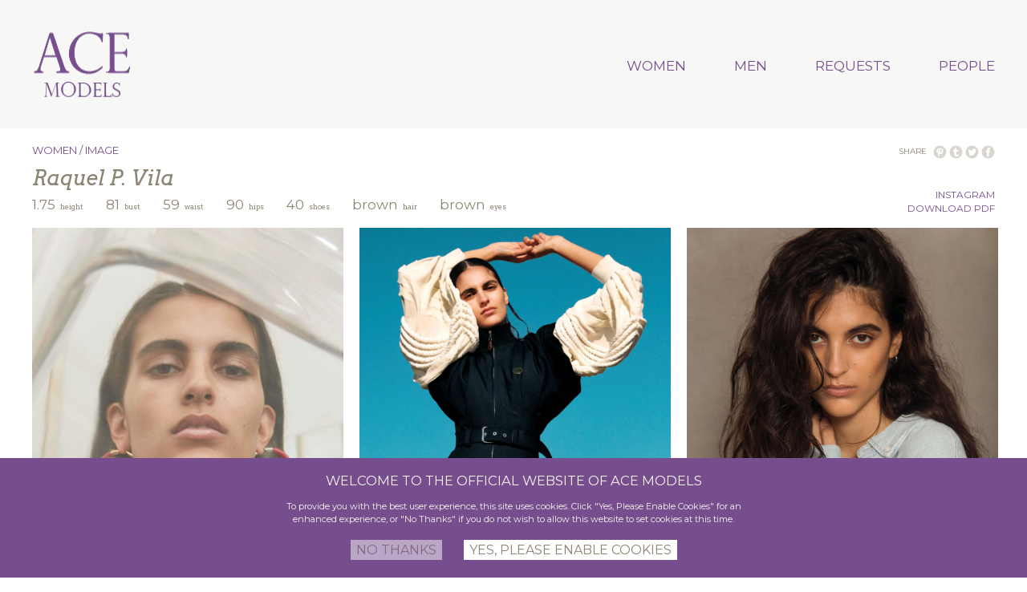

--- FILE ---
content_type: text/html; charset=UTF-8
request_url: https://acemodels.gr/wp/women/raquel
body_size: 5835
content:
<!DOCTYPE html><head>	<title>Ace Models - Raquel P. Vila</title>	<meta http-equiv="Content-Type" content="text/html; charset=utf-8" /><!--[if lt IE 9]><script src="https://html5shiv.googlecode.com/svn/trunk/html5.js"></script><![endif]-->	<meta name="keywords" content="ace,models,modeling,modelling,agency,management,greece" />	<meta name="description" content="Ace Models, the largest modeling agency in Greece" />	<link rel="profile" href="https://gmpg.org/xfn/11" />	<link rel="pingback" href="https://acemodels.gr/wp/xmlrpc.php" />	<link href='https://fonts.googleapis.com/css?family=Arvo:400,700,400italic,700italic|Montserrat:400,700' rel='stylesheet' type='text/css'>	<link rel="stylesheet" type="text/css" media="screen,projection" href="https://www.acemodels.gr/wp/css/reset.css" />	<link rel="stylesheet" type="text/css" media="screen,projection" href="https://www.acemodels.gr/wp/css/lightbox.css" />	<link rel="stylesheet" type="text/css" media="screen,projection" href="https://www.acemodels.gr/wp/ace-style.css" />	<link rel="stylesheet" type="text/css" media="screen,projection" href="https://www.acemodels.gr/wp/ace-style-iphone.css" />	<link rel="shortcut icon" type="image/ico" href="/favicon.ico" />	<link rel="apple-touch-icon" href="/apple-touch-icon.png">		<script src="https://www.acemodels.gr/wp/js/jquery-1.9.1.min.js" type="text/javascript"></script>	<script src="https://www.acemodels.gr/wp/js/jquery-ui-1.9.1.custom.min.js" type="text/javascript"></script>		<script src="https://www.acemodels.gr/wp/js/modernizr.custom.99166.js" type="text/javascript"></script>		<script src="https://www.acemodels.gr/wp/js/jquery.cookie.js"></script>	<script src="https://www.acemodels.gr/wp/js/imagesloaded.pkgd.min.js" type="text/javascript"></script>	<script src="https://www.acemodels.gr/wp/js/masonry.pkgd.min.js" type="text/javascript"></script> 	<script src="https://www.acemodels.gr/wp/js/lightbox.js" type="text/javascript"></script> 	<script src="https://maps.googleapis.com/maps/api/js?key=AIzaSyCjD8XM7nvz4pErbVXdDF44s_xg_nc9t3g"></script>	<script src="https://www.acemodels.gr/wp/ace-common.js" type="text/javascript"></script>	<meta name="viewport" content="width=device-width, initial-scale=1, maximum-scale=1">	<meta charset="UTF-8" />	<script language="javascript">	</script>			<style type='text/css'>	</style>	<!--[if lt IE 9]><script src="https://acemodels.gr/wp/wp-content/themes/acemodels/js/html5.js" type="text/javascript"></script><![endif]--><meta name='robots' content='max-image-preview:large' />
<link rel="alternate" type="application/rss+xml" title="Ace Models &raquo; Feed" href="https://acemodels.gr/wp/feed" />
<link rel="alternate" type="application/rss+xml" title="Ace Models &raquo; Comments Feed" href="https://acemodels.gr/wp/comments/feed" />
<script type="text/javascript">
/* <![CDATA[ */
window._wpemojiSettings = {"baseUrl":"https:\/\/s.w.org\/images\/core\/emoji\/14.0.0\/72x72\/","ext":".png","svgUrl":"https:\/\/s.w.org\/images\/core\/emoji\/14.0.0\/svg\/","svgExt":".svg","source":{"concatemoji":"https:\/\/acemodels.gr\/wp\/wp-includes\/js\/wp-emoji-release.min.js?ver=6.4.7"}};
/*! This file is auto-generated */
!function(i,n){var o,s,e;function c(e){try{var t={supportTests:e,timestamp:(new Date).valueOf()};sessionStorage.setItem(o,JSON.stringify(t))}catch(e){}}function p(e,t,n){e.clearRect(0,0,e.canvas.width,e.canvas.height),e.fillText(t,0,0);var t=new Uint32Array(e.getImageData(0,0,e.canvas.width,e.canvas.height).data),r=(e.clearRect(0,0,e.canvas.width,e.canvas.height),e.fillText(n,0,0),new Uint32Array(e.getImageData(0,0,e.canvas.width,e.canvas.height).data));return t.every(function(e,t){return e===r[t]})}function u(e,t,n){switch(t){case"flag":return n(e,"\ud83c\udff3\ufe0f\u200d\u26a7\ufe0f","\ud83c\udff3\ufe0f\u200b\u26a7\ufe0f")?!1:!n(e,"\ud83c\uddfa\ud83c\uddf3","\ud83c\uddfa\u200b\ud83c\uddf3")&&!n(e,"\ud83c\udff4\udb40\udc67\udb40\udc62\udb40\udc65\udb40\udc6e\udb40\udc67\udb40\udc7f","\ud83c\udff4\u200b\udb40\udc67\u200b\udb40\udc62\u200b\udb40\udc65\u200b\udb40\udc6e\u200b\udb40\udc67\u200b\udb40\udc7f");case"emoji":return!n(e,"\ud83e\udef1\ud83c\udffb\u200d\ud83e\udef2\ud83c\udfff","\ud83e\udef1\ud83c\udffb\u200b\ud83e\udef2\ud83c\udfff")}return!1}function f(e,t,n){var r="undefined"!=typeof WorkerGlobalScope&&self instanceof WorkerGlobalScope?new OffscreenCanvas(300,150):i.createElement("canvas"),a=r.getContext("2d",{willReadFrequently:!0}),o=(a.textBaseline="top",a.font="600 32px Arial",{});return e.forEach(function(e){o[e]=t(a,e,n)}),o}function t(e){var t=i.createElement("script");t.src=e,t.defer=!0,i.head.appendChild(t)}"undefined"!=typeof Promise&&(o="wpEmojiSettingsSupports",s=["flag","emoji"],n.supports={everything:!0,everythingExceptFlag:!0},e=new Promise(function(e){i.addEventListener("DOMContentLoaded",e,{once:!0})}),new Promise(function(t){var n=function(){try{var e=JSON.parse(sessionStorage.getItem(o));if("object"==typeof e&&"number"==typeof e.timestamp&&(new Date).valueOf()<e.timestamp+604800&&"object"==typeof e.supportTests)return e.supportTests}catch(e){}return null}();if(!n){if("undefined"!=typeof Worker&&"undefined"!=typeof OffscreenCanvas&&"undefined"!=typeof URL&&URL.createObjectURL&&"undefined"!=typeof Blob)try{var e="postMessage("+f.toString()+"("+[JSON.stringify(s),u.toString(),p.toString()].join(",")+"));",r=new Blob([e],{type:"text/javascript"}),a=new Worker(URL.createObjectURL(r),{name:"wpTestEmojiSupports"});return void(a.onmessage=function(e){c(n=e.data),a.terminate(),t(n)})}catch(e){}c(n=f(s,u,p))}t(n)}).then(function(e){for(var t in e)n.supports[t]=e[t],n.supports.everything=n.supports.everything&&n.supports[t],"flag"!==t&&(n.supports.everythingExceptFlag=n.supports.everythingExceptFlag&&n.supports[t]);n.supports.everythingExceptFlag=n.supports.everythingExceptFlag&&!n.supports.flag,n.DOMReady=!1,n.readyCallback=function(){n.DOMReady=!0}}).then(function(){return e}).then(function(){var e;n.supports.everything||(n.readyCallback(),(e=n.source||{}).concatemoji?t(e.concatemoji):e.wpemoji&&e.twemoji&&(t(e.twemoji),t(e.wpemoji)))}))}((window,document),window._wpemojiSettings);
/* ]]> */
</script>
<style id='wp-emoji-styles-inline-css' type='text/css'>

	img.wp-smiley, img.emoji {
		display: inline !important;
		border: none !important;
		box-shadow: none !important;
		height: 1em !important;
		width: 1em !important;
		margin: 0 0.07em !important;
		vertical-align: -0.1em !important;
		background: none !important;
		padding: 0 !important;
	}
</style>
<link rel='stylesheet' id='wp-block-library-css' href='https://acemodels.gr/wp/wp-includes/css/dist/block-library/style.min.css?ver=6.4.7' type='text/css' media='all' />
<style id='classic-theme-styles-inline-css' type='text/css'>
/*! This file is auto-generated */
.wp-block-button__link{color:#fff;background-color:#32373c;border-radius:9999px;box-shadow:none;text-decoration:none;padding:calc(.667em + 2px) calc(1.333em + 2px);font-size:1.125em}.wp-block-file__button{background:#32373c;color:#fff;text-decoration:none}
</style>
<style id='global-styles-inline-css' type='text/css'>
body{--wp--preset--color--black: #000000;--wp--preset--color--cyan-bluish-gray: #abb8c3;--wp--preset--color--white: #ffffff;--wp--preset--color--pale-pink: #f78da7;--wp--preset--color--vivid-red: #cf2e2e;--wp--preset--color--luminous-vivid-orange: #ff6900;--wp--preset--color--luminous-vivid-amber: #fcb900;--wp--preset--color--light-green-cyan: #7bdcb5;--wp--preset--color--vivid-green-cyan: #00d084;--wp--preset--color--pale-cyan-blue: #8ed1fc;--wp--preset--color--vivid-cyan-blue: #0693e3;--wp--preset--color--vivid-purple: #9b51e0;--wp--preset--gradient--vivid-cyan-blue-to-vivid-purple: linear-gradient(135deg,rgba(6,147,227,1) 0%,rgb(155,81,224) 100%);--wp--preset--gradient--light-green-cyan-to-vivid-green-cyan: linear-gradient(135deg,rgb(122,220,180) 0%,rgb(0,208,130) 100%);--wp--preset--gradient--luminous-vivid-amber-to-luminous-vivid-orange: linear-gradient(135deg,rgba(252,185,0,1) 0%,rgba(255,105,0,1) 100%);--wp--preset--gradient--luminous-vivid-orange-to-vivid-red: linear-gradient(135deg,rgba(255,105,0,1) 0%,rgb(207,46,46) 100%);--wp--preset--gradient--very-light-gray-to-cyan-bluish-gray: linear-gradient(135deg,rgb(238,238,238) 0%,rgb(169,184,195) 100%);--wp--preset--gradient--cool-to-warm-spectrum: linear-gradient(135deg,rgb(74,234,220) 0%,rgb(151,120,209) 20%,rgb(207,42,186) 40%,rgb(238,44,130) 60%,rgb(251,105,98) 80%,rgb(254,248,76) 100%);--wp--preset--gradient--blush-light-purple: linear-gradient(135deg,rgb(255,206,236) 0%,rgb(152,150,240) 100%);--wp--preset--gradient--blush-bordeaux: linear-gradient(135deg,rgb(254,205,165) 0%,rgb(254,45,45) 50%,rgb(107,0,62) 100%);--wp--preset--gradient--luminous-dusk: linear-gradient(135deg,rgb(255,203,112) 0%,rgb(199,81,192) 50%,rgb(65,88,208) 100%);--wp--preset--gradient--pale-ocean: linear-gradient(135deg,rgb(255,245,203) 0%,rgb(182,227,212) 50%,rgb(51,167,181) 100%);--wp--preset--gradient--electric-grass: linear-gradient(135deg,rgb(202,248,128) 0%,rgb(113,206,126) 100%);--wp--preset--gradient--midnight: linear-gradient(135deg,rgb(2,3,129) 0%,rgb(40,116,252) 100%);--wp--preset--font-size--small: 13px;--wp--preset--font-size--medium: 20px;--wp--preset--font-size--large: 36px;--wp--preset--font-size--x-large: 42px;--wp--preset--spacing--20: 0.44rem;--wp--preset--spacing--30: 0.67rem;--wp--preset--spacing--40: 1rem;--wp--preset--spacing--50: 1.5rem;--wp--preset--spacing--60: 2.25rem;--wp--preset--spacing--70: 3.38rem;--wp--preset--spacing--80: 5.06rem;--wp--preset--shadow--natural: 6px 6px 9px rgba(0, 0, 0, 0.2);--wp--preset--shadow--deep: 12px 12px 50px rgba(0, 0, 0, 0.4);--wp--preset--shadow--sharp: 6px 6px 0px rgba(0, 0, 0, 0.2);--wp--preset--shadow--outlined: 6px 6px 0px -3px rgba(255, 255, 255, 1), 6px 6px rgba(0, 0, 0, 1);--wp--preset--shadow--crisp: 6px 6px 0px rgba(0, 0, 0, 1);}:where(.is-layout-flex){gap: 0.5em;}:where(.is-layout-grid){gap: 0.5em;}body .is-layout-flow > .alignleft{float: left;margin-inline-start: 0;margin-inline-end: 2em;}body .is-layout-flow > .alignright{float: right;margin-inline-start: 2em;margin-inline-end: 0;}body .is-layout-flow > .aligncenter{margin-left: auto !important;margin-right: auto !important;}body .is-layout-constrained > .alignleft{float: left;margin-inline-start: 0;margin-inline-end: 2em;}body .is-layout-constrained > .alignright{float: right;margin-inline-start: 2em;margin-inline-end: 0;}body .is-layout-constrained > .aligncenter{margin-left: auto !important;margin-right: auto !important;}body .is-layout-constrained > :where(:not(.alignleft):not(.alignright):not(.alignfull)){max-width: var(--wp--style--global--content-size);margin-left: auto !important;margin-right: auto !important;}body .is-layout-constrained > .alignwide{max-width: var(--wp--style--global--wide-size);}body .is-layout-flex{display: flex;}body .is-layout-flex{flex-wrap: wrap;align-items: center;}body .is-layout-flex > *{margin: 0;}body .is-layout-grid{display: grid;}body .is-layout-grid > *{margin: 0;}:where(.wp-block-columns.is-layout-flex){gap: 2em;}:where(.wp-block-columns.is-layout-grid){gap: 2em;}:where(.wp-block-post-template.is-layout-flex){gap: 1.25em;}:where(.wp-block-post-template.is-layout-grid){gap: 1.25em;}.has-black-color{color: var(--wp--preset--color--black) !important;}.has-cyan-bluish-gray-color{color: var(--wp--preset--color--cyan-bluish-gray) !important;}.has-white-color{color: var(--wp--preset--color--white) !important;}.has-pale-pink-color{color: var(--wp--preset--color--pale-pink) !important;}.has-vivid-red-color{color: var(--wp--preset--color--vivid-red) !important;}.has-luminous-vivid-orange-color{color: var(--wp--preset--color--luminous-vivid-orange) !important;}.has-luminous-vivid-amber-color{color: var(--wp--preset--color--luminous-vivid-amber) !important;}.has-light-green-cyan-color{color: var(--wp--preset--color--light-green-cyan) !important;}.has-vivid-green-cyan-color{color: var(--wp--preset--color--vivid-green-cyan) !important;}.has-pale-cyan-blue-color{color: var(--wp--preset--color--pale-cyan-blue) !important;}.has-vivid-cyan-blue-color{color: var(--wp--preset--color--vivid-cyan-blue) !important;}.has-vivid-purple-color{color: var(--wp--preset--color--vivid-purple) !important;}.has-black-background-color{background-color: var(--wp--preset--color--black) !important;}.has-cyan-bluish-gray-background-color{background-color: var(--wp--preset--color--cyan-bluish-gray) !important;}.has-white-background-color{background-color: var(--wp--preset--color--white) !important;}.has-pale-pink-background-color{background-color: var(--wp--preset--color--pale-pink) !important;}.has-vivid-red-background-color{background-color: var(--wp--preset--color--vivid-red) !important;}.has-luminous-vivid-orange-background-color{background-color: var(--wp--preset--color--luminous-vivid-orange) !important;}.has-luminous-vivid-amber-background-color{background-color: var(--wp--preset--color--luminous-vivid-amber) !important;}.has-light-green-cyan-background-color{background-color: var(--wp--preset--color--light-green-cyan) !important;}.has-vivid-green-cyan-background-color{background-color: var(--wp--preset--color--vivid-green-cyan) !important;}.has-pale-cyan-blue-background-color{background-color: var(--wp--preset--color--pale-cyan-blue) !important;}.has-vivid-cyan-blue-background-color{background-color: var(--wp--preset--color--vivid-cyan-blue) !important;}.has-vivid-purple-background-color{background-color: var(--wp--preset--color--vivid-purple) !important;}.has-black-border-color{border-color: var(--wp--preset--color--black) !important;}.has-cyan-bluish-gray-border-color{border-color: var(--wp--preset--color--cyan-bluish-gray) !important;}.has-white-border-color{border-color: var(--wp--preset--color--white) !important;}.has-pale-pink-border-color{border-color: var(--wp--preset--color--pale-pink) !important;}.has-vivid-red-border-color{border-color: var(--wp--preset--color--vivid-red) !important;}.has-luminous-vivid-orange-border-color{border-color: var(--wp--preset--color--luminous-vivid-orange) !important;}.has-luminous-vivid-amber-border-color{border-color: var(--wp--preset--color--luminous-vivid-amber) !important;}.has-light-green-cyan-border-color{border-color: var(--wp--preset--color--light-green-cyan) !important;}.has-vivid-green-cyan-border-color{border-color: var(--wp--preset--color--vivid-green-cyan) !important;}.has-pale-cyan-blue-border-color{border-color: var(--wp--preset--color--pale-cyan-blue) !important;}.has-vivid-cyan-blue-border-color{border-color: var(--wp--preset--color--vivid-cyan-blue) !important;}.has-vivid-purple-border-color{border-color: var(--wp--preset--color--vivid-purple) !important;}.has-vivid-cyan-blue-to-vivid-purple-gradient-background{background: var(--wp--preset--gradient--vivid-cyan-blue-to-vivid-purple) !important;}.has-light-green-cyan-to-vivid-green-cyan-gradient-background{background: var(--wp--preset--gradient--light-green-cyan-to-vivid-green-cyan) !important;}.has-luminous-vivid-amber-to-luminous-vivid-orange-gradient-background{background: var(--wp--preset--gradient--luminous-vivid-amber-to-luminous-vivid-orange) !important;}.has-luminous-vivid-orange-to-vivid-red-gradient-background{background: var(--wp--preset--gradient--luminous-vivid-orange-to-vivid-red) !important;}.has-very-light-gray-to-cyan-bluish-gray-gradient-background{background: var(--wp--preset--gradient--very-light-gray-to-cyan-bluish-gray) !important;}.has-cool-to-warm-spectrum-gradient-background{background: var(--wp--preset--gradient--cool-to-warm-spectrum) !important;}.has-blush-light-purple-gradient-background{background: var(--wp--preset--gradient--blush-light-purple) !important;}.has-blush-bordeaux-gradient-background{background: var(--wp--preset--gradient--blush-bordeaux) !important;}.has-luminous-dusk-gradient-background{background: var(--wp--preset--gradient--luminous-dusk) !important;}.has-pale-ocean-gradient-background{background: var(--wp--preset--gradient--pale-ocean) !important;}.has-electric-grass-gradient-background{background: var(--wp--preset--gradient--electric-grass) !important;}.has-midnight-gradient-background{background: var(--wp--preset--gradient--midnight) !important;}.has-small-font-size{font-size: var(--wp--preset--font-size--small) !important;}.has-medium-font-size{font-size: var(--wp--preset--font-size--medium) !important;}.has-large-font-size{font-size: var(--wp--preset--font-size--large) !important;}.has-x-large-font-size{font-size: var(--wp--preset--font-size--x-large) !important;}
.wp-block-navigation a:where(:not(.wp-element-button)){color: inherit;}
:where(.wp-block-post-template.is-layout-flex){gap: 1.25em;}:where(.wp-block-post-template.is-layout-grid){gap: 1.25em;}
:where(.wp-block-columns.is-layout-flex){gap: 2em;}:where(.wp-block-columns.is-layout-grid){gap: 2em;}
.wp-block-pullquote{font-size: 1.5em;line-height: 1.6;}
</style>
<link rel='stylesheet' id='style-css' href='https://acemodels.gr/wp/wp-content/themes/acemodels/style.css?ver=6.4.7' type='text/css' media='all' />
<link rel="https://api.w.org/" href="https://acemodels.gr/wp/wp-json/" /><link rel="EditURI" type="application/rsd+xml" title="RSD" href="https://acemodels.gr/wp/xmlrpc.php?rsd" />
<meta name="generator" content="WordPress 6.4.7" />
<link rel="canonical" href="https://acemodels.gr/wp/women/raquel" />
<link rel='shortlink' href='https://acemodels.gr/wp/?p=47865' />
<link rel="alternate" type="application/json+oembed" href="https://acemodels.gr/wp/wp-json/oembed/1.0/embed?url=https%3A%2F%2Facemodels.gr%2Fwp%2Fwomen%2Fraquel" />
<link rel="alternate" type="text/xml+oembed" href="https://acemodels.gr/wp/wp-json/oembed/1.0/embed?url=https%3A%2F%2Facemodels.gr%2Fwp%2Fwomen%2Fraquel&#038;format=xml" />
	</head><body class="women-template-default single single-women postid-47865 group-blog"><div class="body_wrapper">	<div id="cookieWarning">		<div class="textbox">		<h1>WELCOME TO THE OFFICIAL WEBSITE OF ACE MODELS</h1>		<p>		To provide you with the best user experience, this site uses cookies. Click "Yes, Please Enable Cookies" for an enhanced experience, or "No Thanks" if you do not wish to allow this website to set cookies at this time.		</p>		<button type="button" id="no">NO THANKS</button>		<button type="button" id="yes">YES, PLEASE ENABLE COOKIES</button>		</div>	</div> 	<header>			<nav role="navigation" id="mainMenu">				<ul>		<li class="menubutton">MENU</li>		<li class="logo"><a id="logo" href="https://acemodels.gr/wp/index.php">Ace Models</a></li>		<li class="main"><a href="https://acemodels.gr/wp/women-in-town">WOMEN</a>			<ul>			<li><a href="https://acemodels.gr/wp/women-in-town">IN TOWN</a></li>			<li><a href="https://acemodels.gr/wp/women-mainboard">MAINBOARD</a></li>			<li><a href="https://acemodels.gr/wp/women-image">IMAGE</a></li>			<!--<li><a href="https://acemodels.gr/wp/women-resident">RESIDENT</a>-->				<!--				<ul>				<li><a href="https://acemodels.gr/wp/women-resident-page-1">PAGE 1</a></li>				<li><a href="https://acemodels.gr/wp/women-resident-page-2">PAGE 2</a></li>				<li><a href="women-resident-page-3">PAGE 3</a></li>				</ul>				-->			</li>			<li><a href="https://acemodels.gr/wp/women-national">NATIONAL</a></li>			</ul>		</li>		<li class="main"><a href="men-in-town">MEN</a>			<ul>			<li><a href="https://acemodels.gr/wp/men-in-town">IN&nbsp;TOWN</a></li>			<li><a href="https://acemodels.gr/wp/men-mainboard">MAINBOARD</a></li>			<!--<li><a href="https://acemodels.gr/wp/men-international">INTERNATIONAL</a></li>-->			<li><a href="https://acemodels.gr/wp/men-image">IMAGE</a></li>			<!--<li><a href="https://acemodels.gr/wp/men-resident">RESIDENT</a>-->				<!--<ul>				<li><a href="https://acemodels.gr/wp/men-resident-page-1">PAGE 1</a></li>				<li><a href="https://acemodels.gr/wp/men-resident-page-2">PAGE 2</a></li>				<li><a href="men-resident-page-3">PAGE 3</a></li>				</ul>						-->			</li>			<li><a href="https://acemodels.gr/wp/men-national">NATIONAL</a></li>			</ul>		</li>		<li class="main"><a href="https://acemodels.gr/wp/requests-women">REQUESTS</a>			<ul>			<li><a href="https://acemodels.gr/wp/requests-women">WOMEN</a></li>			<li><a href="https://acemodels.gr/wp/requests-men">MEN</a></li>			</ul>		</li>				<li class="main"><a href="https://acemodels.gr/wp/people-women">PEOPLE</a>			<ul>			<li><a href="https://acemodels.gr/wp/people-women">WOMEN</a></li>			<li><a href="https://acemodels.gr/wp/people-men">MEN</a></li>			</ul>		</li>		<li class="main briefcase"><a href="https://acemodels.gr/wp/briefcase">MY BRIEFCASE</a></li>		<li class="main search"><a href="https://acemodels.gr/wp/searchpage">SEARCH</a></li>		</ul>		</nav>		</header>  



 
                


	
	
	
	<article id="RaquelP.Vila">
	
		<header>
		<div id="options">
				<button id="instagram" class="extra" onclick="window.open('https://www.instagram.com/raqpvila/');">INSTAGRAM</button>			<form id="pdfform" method="post" action="https://www.acemodels.gr/wp/fpdf/ace-models-women.php" role="search" target="_blank">
			<input type="hidden" id="modelname" name="modelname" value="Raquel P. Vila" />
			<input type="hidden" id="height" name="height" value="1.75" />
			<input type="hidden" id="bust" name="bust" value="81" />
			<input type="hidden" id="waist" name="waist" value="59" />
			<input type="hidden" id="hips" name="hips" value="90" />
			<input type="hidden" id="shoes" name="shoes" value="40" />
			<input type="hidden" id="hair" name="hair" value="brown" />
			<input type="hidden" id="eyes" name="eyes" value="brown" />
			<input type="hidden" id="cover" name="cover" value="https://acemodels.gr/wp/wp-content/uploads/2018/10/Raquel18.jpg" />
			<input type="hidden" id="book" name="book" value="" />
			<input type="hidden" id="url" name="url" value="" />
			<input type="submit" class="submit bt" name="submit" id="pdfsubmit" value="DOWNLOAD PDF" />
			</form>
		</div>
		<div id="socialmedia">
			<h3>SHARE</h3>
			<button class="facebook">SHARE ON FACEBOOK</button>			
			<button class="twitter">TWEET ON TWITTER</button>
			<button class="tumblr">POST ON TUMBLR</button>
			<button class="pinterest">PIN ON PINTEREST</button>
		</div>
		<button id="briefcase">ADD TO BRIEFCASE</button>
		<ul id="breadcrumb"><li><a href='https://acemodels.gr/wp/women-image#RaquelP.Vila'>WOMEN / IMAGE</a></li></ul>
		<h1>Raquel P. Vila</h1>
		<div id="measurements">
			<div class="item">
				<div class="value">1.75</div>
				<div class="label">height</div>
			</div>
			<div class="item">
				<div class="value">81</div>
				<div class="label">bust</div>
			</div>			
			<div class="item">
				<div class="value">59</div>
				<div class="label">waist</div>
			</div>
			<div class="item">
				<div class="value">90</div>
				<div class="label">hips</div>
			</div>
			<div class="item">
				<div class="value">40</div>
				<div class="label">shoes</div>
			</div>
			<div class="item">
				<div class="value">brown</div>
				<div class="label">hair</div>
			</div>
			<div class="item">
				<div class="value">brown</div>
				<div class="label">eyes</div>
			</div>
		</div>
		</header>
		
		<section id="gallery">
		
			<ul>
			
				<li class="photo" id="p0">
					<div class="photo"><a href="https://acemodels.gr/wp/wp-content/uploads/2018/10/Raquel18.jpg" data-lightbox="RaquelP.Vila" data-title="  RAQUEL P. VILA"><img src="https://acemodels.gr/wp/wp-content/uploads/2018/10/Raquel18.jpg" alt="  RAQUEL P. VILA"/></a></div>
				</li>	
				
									<li class="photo" id="p0">
						<div class="photo"><a href="https://acemodels.gr/wp/wp-content/uploads/2018/10/Raquel41.jpg" data-lightbox="RaquelP.Vila" data-title="  RAQUEL P. VILA"><img src="https://acemodels.gr/wp/wp-content/uploads/2018/10/Raquel41.jpg" alt="  RAQUEL P. VILA"/></a></div>
					</li>	
										<li class="photo" id="p0">
						<div class="photo"><a href="https://acemodels.gr/wp/wp-content/uploads/2018/10/Raquel-3.jpg" data-lightbox="RaquelP.Vila" data-title="  RAQUEL P. VILA"><img src="https://acemodels.gr/wp/wp-content/uploads/2018/10/Raquel-3.jpg" alt="  RAQUEL P. VILA"/></a></div>
					</li>	
										<li class="photo" id="p0">
						<div class="photo"><a href="https://acemodels.gr/wp/wp-content/uploads/2018/10/Raquel31.jpg" data-lightbox="RaquelP.Vila" data-title="  RAQUEL P. VILA"><img src="https://acemodels.gr/wp/wp-content/uploads/2018/10/Raquel31.jpg" alt="  RAQUEL P. VILA"/></a></div>
					</li>	
										<li class="photo" id="p0">
						<div class="photo"><a href="https://acemodels.gr/wp/wp-content/uploads/2018/10/Raquel5.jpg" data-lightbox="RaquelP.Vila" data-title="  RAQUEL P. VILA"><img src="https://acemodels.gr/wp/wp-content/uploads/2018/10/Raquel5.jpg" alt="  RAQUEL P. VILA"/></a></div>
					</li>	
										<li class="photo" id="p0">
						<div class="photo"><a href="https://acemodels.gr/wp/wp-content/uploads/2018/10/Raquel8.jpg" data-lightbox="RaquelP.Vila" data-title="  RAQUEL P. VILA"><img src="https://acemodels.gr/wp/wp-content/uploads/2018/10/Raquel8.jpg" alt="  RAQUEL P. VILA"/></a></div>
					</li>	
										<li class="photo" id="p0">
						<div class="photo"><a href="https://acemodels.gr/wp/wp-content/uploads/2018/10/Raquel4.jpg" data-lightbox="RaquelP.Vila" data-title="  RAQUEL P. VILA"><img src="https://acemodels.gr/wp/wp-content/uploads/2018/10/Raquel4.jpg" alt="  RAQUEL P. VILA"/></a></div>
					</li>	
										<li class="photo" id="p0">
						<div class="photo"><a href="https://acemodels.gr/wp/wp-content/uploads/2018/10/Raquel3.jpg" data-lightbox="RaquelP.Vila" data-title="  RAQUEL P. VILA"><img src="https://acemodels.gr/wp/wp-content/uploads/2018/10/Raquel3.jpg" alt="  RAQUEL P. VILA"/></a></div>
					</li>	
										<li class="photo" id="p0">
						<div class="photo"><a href="https://acemodels.gr/wp/wp-content/uploads/2018/10/Raquel14.jpg" data-lightbox="RaquelP.Vila" data-title="  RAQUEL P. VILA"><img src="https://acemodels.gr/wp/wp-content/uploads/2018/10/Raquel14.jpg" alt="  RAQUEL P. VILA"/></a></div>
					</li>	
										<li class="photo" id="p0">
						<div class="photo"><a href="https://acemodels.gr/wp/wp-content/uploads/2018/10/Raquel15.jpg" data-lightbox="RaquelP.Vila" data-title="  RAQUEL P. VILA"><img src="https://acemodels.gr/wp/wp-content/uploads/2018/10/Raquel15.jpg" alt="  RAQUEL P. VILA"/></a></div>
					</li>	
										<li class="photo" id="p0">
						<div class="photo"><a href="https://acemodels.gr/wp/wp-content/uploads/2018/10/Raquel2.jpg" data-lightbox="RaquelP.Vila" data-title="  RAQUEL P. VILA"><img src="https://acemodels.gr/wp/wp-content/uploads/2018/10/Raquel2.jpg" alt="  RAQUEL P. VILA"/></a></div>
					</li>	
										<li class="photo" id="p0">
						<div class="photo"><a href="https://acemodels.gr/wp/wp-content/uploads/2018/10/Raquel1.jpg" data-lightbox="RaquelP.Vila" data-title="  RAQUEL P. VILA"><img src="https://acemodels.gr/wp/wp-content/uploads/2018/10/Raquel1.jpg" alt="  RAQUEL P. VILA"/></a></div>
					</li>	
										<li class="photo" id="p0">
						<div class="photo"><a href="https://acemodels.gr/wp/wp-content/uploads/2018/10/Raquel-11.jpg" data-lightbox="RaquelP.Vila" data-title="  RAQUEL P. VILA"><img src="https://acemodels.gr/wp/wp-content/uploads/2018/10/Raquel-11.jpg" alt="  RAQUEL P. VILA"/></a></div>
					</li>	
										<li class="photo" id="p0">
						<div class="photo"><a href="https://acemodels.gr/wp/wp-content/uploads/2018/10/Raquel13.jpg" data-lightbox="RaquelP.Vila" data-title="  RAQUEL P. VILA"><img src="https://acemodels.gr/wp/wp-content/uploads/2018/10/Raquel13.jpg" alt="  RAQUEL P. VILA"/></a></div>
					</li>	
										<li class="photo" id="p0">
						<div class="photo"><a href="https://acemodels.gr/wp/wp-content/uploads/2018/10/Raquel17.jpg" data-lightbox="RaquelP.Vila" data-title="  RAQUEL P. VILA"><img src="https://acemodels.gr/wp/wp-content/uploads/2018/10/Raquel17.jpg" alt="  RAQUEL P. VILA"/></a></div>
					</li>	
										<li class="photo" id="p0">
						<div class="photo"><a href="https://acemodels.gr/wp/wp-content/uploads/2018/10/Raquel22.jpg" data-lightbox="RaquelP.Vila" data-title="  RAQUEL P. VILA"><img src="https://acemodels.gr/wp/wp-content/uploads/2018/10/Raquel22.jpg" alt="  RAQUEL P. VILA"/></a></div>
					</li>	
										<li class="photo" id="p0">
						<div class="photo"><a href="https://acemodels.gr/wp/wp-content/uploads/2018/10/Raquel11.jpg" data-lightbox="RaquelP.Vila" data-title="  RAQUEL P. VILA"><img src="https://acemodels.gr/wp/wp-content/uploads/2018/10/Raquel11.jpg" alt="  RAQUEL P. VILA"/></a></div>
					</li>	
										<li class="photo" id="p0">
						<div class="photo"><a href="https://acemodels.gr/wp/wp-content/uploads/2018/10/Raquel110.jpg" data-lightbox="RaquelP.Vila" data-title="  RAQUEL P. VILA"><img src="https://acemodels.gr/wp/wp-content/uploads/2018/10/Raquel110.jpg" alt="  RAQUEL P. VILA"/></a></div>
					</li>	
									
				
			</ul>
			

			
		</section>
	
	
	</article>
 
 

 

 
	<footer>
	
		<nav id="secondaryMenu">
		
			<ul>

			<li class="news"><a href="https://acemodels.gr/wp/news">NEWS</a></li>
			<li class="agency"><a href="https://acemodels.gr/wp/the-agency">THE AGENCY</a></li>
			<li class="contact"><a href="https://acemodels.gr/wp/contact">CONTACT</a></li>

			</ul>
		
		</nav>
		
		
		<nav id="socialMediaMenu">
			<ul>
			<li class="title"><h3>follow us</h3></li>
			<li class="facebook"><a href="https://www.facebook.com/pages/Ace-Models-Official/421339791226974" target="_blank">follow us on facebook</a></li>
			<li class="instagram"><a href="https://instagram.com/ace_models_athens/" target="_blank">follow us on instagram</a></li>
			</ul>
			
		</nav> 
		
	</footer>
	
</div>
</body>

<script>
  (function(i,s,o,g,r,a,m){i['GoogleAnalyticsObject']=r;i[r]=i[r]||function(){
  (i[r].q=i[r].q||[]).push(arguments)},i[r].l=1*new Date();a=s.createElement(o),
  m=s.getElementsByTagName(o)[0];a.async=1;a.src=g;m.parentNode.insertBefore(a,m)
  })(window,document,'script','//www.google-analytics.com/analytics.js','ga');

  ga('create', 'UA-62042027-1', 'auto');
  ga('send', 'pageview');

</script>

</html>

--- FILE ---
content_type: text/css
request_url: https://www.acemodels.gr/wp/css/lightbox.css
body_size: 993
content:
/* Preload images */
body:after {
  /* content: url(../img/close.png) url(../img/loading.gif) url(../img/prev.png) url(../img/next.png); */
  content: url(../images/loading.gif) url(../images/lightbox-prev-purple.png) url(../images/lightbox-next-purple.png) url(../images/lightbox-prev-white.png) url(../images/lightbox-next-white.png);
  display: none;
}

.lightboxOverlay {
  position: fixed;
  top: 0;
  left: 0;
  z-index: 30;
  background-color: #d9d6d0;
  opacity: 0.8;
  display: none;
}

.lightbox {
  position: fixed;
  left: 0;
  top: 0;
  width: 100%;
  height: 100%;
  z-index: 10000;
  text-align: center;
  line-height: 0;
  font-weight: normal;
}

.lightbox .lb-image {
  display: block;
  height: auto;
  max-width: inherit;
/*   -webkit-border-radius: 3px;
  -moz-border-radius: 3px;
  -ms-border-radius: 3px;
  -o-border-radius: 3px;
  border-radius: 3px; */
}

.lightbox a img {
  border: none;
}

.lb-outerContainer {
  position: relative;
  background-color: #8c8574;
  background-color: rgba(255,255,255,0.5);
  *zoom: 1;
  width: 250px;
  height: 250px;
  margin: 0 auto;
}

.lb-outerContainer:after {
  content: "";
  display: table;
  clear: both;
}

.lb-container {
  padding: 0px;
  background-color: #8c8574;
  background-color: rgba(255,255,255,0.5);
}

.lb-loader {
  position: absolute;
  top: 43%;
  left: 0;
  height: 25%;
  width: 100%;
  text-align: center;
  line-height: 0;
}

.lb-cancel {
  display: block;
  width: 32px;
  height: 32px;
  margin: 0 auto;
  background: url(../img/loading.gif) no-repeat;
}

.lb-nav {
 /*  left: 0;
  width: 100%;
  z-index: 10;
  position: fixed;
  height: 100px;
  margin-top: 0px;
  top: 45%; 
  background-color: rgba(255,255,0,0.5);*/
}

.lb-video {
  z-index: 20;
background-color: rgba(255,255,0,0.5); 
}

.lb-container > .nav {
  left: 0;
}

.lb-nav a {
  outline: none;
  background-image: url('[data-uri]');
}

.lb-prev, .lb-next {
width: 100px;
  height: 100px;
  position: fixed;
  top: 45%;
  cursor: pointer;
  display: block;
}

.lb-nav a.lb-prev {
  width: 34%;
  left: 0;
  float: left;
  background: url(../images/lightbox-prev-white.png) left 50% no-repeat;
  width: 100px;
  opacity: 1;
}

.lb-nav a.lb-prev:hover {
  background: url(../images/lightbox-prev-purple.png) left 50% no-repeat;
  opacity: 1;
}

.lb-nav a.lb-next {
  width: 64%;
  right: 0;
  float: right;
  background: url(../images/lightbox-next-white.png) right 50% no-repeat;
  width: 100px;
  opacity: 1;
}

.lb-nav a.lb-next:hover {
  background: url(../images/lightbox-next-purple.png) left 50% no-repeat;
  opacity: 1;
}

.lb-dataContainer {
  margin: 0 auto;
  padding-top: 5px;
  *zoom: 1;
  width: 100%;
/*   -moz-border-radius-bottomleft: 4px;
  -webkit-border-bottom-left-radius: 4px;
  border-bottom-left-radius: 4px;
  -moz-border-radius-bottomright: 4px;
  -webkit-border-bottom-right-radius: 4px;
  border-bottom-right-radius: 4px; */
}

.lb-dataContainer:after {
  content: "";
  display: table;
  clear: both;
}

.lb-data {
  padding: 0 4px;
  color: #764e8d;
  /* display: none; */
}

body.book .lb-data {
	display: none;
}

.lb-data .lb-details {
  width: 85%;
  float: left;
  text-align: left;
  line-height: 1.1em;
  margin-top: 10px;
}

.lb-data .lb-caption {
	font-family: Arvo;
	font-weight: normal;
	font-size: 1.8em;
	line-height: 1em;
	font-style: italic;
}

.lb-data .lb-text {
	display: block;
	margin-top: 10px;
	font-size: 1.2em;
	color: #706a5d;
	line-height: 130%;
}

.lb-data .lb-number {
  display: block;
  clear: left;
  padding-bottom: 1em;
  font-size: 12px;
  color: #999999;
}

.lb-data .lb-close {
  display: block;
  float: right;
  width: 30px;
  height: 30px;
  background: url(../img/close.png) top right no-repeat;
  text-align: right;
  outline: none;
  opacity: 0.7;
  -webkit-transition: opacity 0.2s;
  -moz-transition: opacity 0.2s;
  -o-transition: opacity 0.2s;
  transition: opacity 0.2s;
}

.lb-data .lb-close:hover {
  cursor: pointer;
  opacity: 1;
}

@media only screen and (max-width: 500px) 
{
	.lb-data{
	display: none;
	}
	
	.lb-prev, .lb-next {
	  height: 100%;
	  cursor: pointer;
	  display: block;
	}
	.lb-nav {
	  left: 0;
	  width: 99%;
	  z-index: 10;
	  position: fixed;
	  height: 50px;
	  margin-top: 0px;
	  top: 45%;
	  /* background-color: rgba(255,255,0,0.5); */
	}

	.lb-nav a.lb-prev {
	  left: 0;
	  float: left;
	  background: url(../images/lightbox-prev-white.png) 50% 50% no-repeat;
	  width: 50px;
	  opacity: 1;
	}

	.lb-nav a.lb-prev:hover {
	  background: url(../images/lightbox-prev-purple.png) 50% 50% no-repeat;
	  width: 50px;
	  opacity: 1;
	}

	.lb-nav a.lb-next {
	  right: 0;
	  float: right;
	  background: url(../images/lightbox-next-white.png) 50% 50% no-repeat;
	  width: 50px;
	  opacity: 1;
	}

	.lb-nav a.lb-next:hover {
	  background: url(../images/lightbox-next-purple.png) 50% 50% no-repeat;
	  width: 50px;
	  opacity: 1;
	}
}


--- FILE ---
content_type: text/css
request_url: https://www.acemodels.gr/wp/ace-style.css
body_size: 5872
content:
/* Css Reset */
html,body,div,span,applet,object,iframe,h1,h2,h3,h4,h5,h6,p,blockquote,pre,a,abbr,acronym,address,big,cite,code,del,dfn,em,font,img,ins,kbd,q,s,samp,small,strike,strong,sub,sup,tt,var,b,u,i,center,dl,dt,dd,ol,ul,li,fieldset,form, label,legend,table,caption,tbody,tfoot,thead,tr,th,td{ margin:0; padding:0; border:0; outline:0; font-size:100%; vertical-align:baseline; background:transparent; } 
ol,ul{ list-style:none; }
blockquote,q{ quotes:none; }
blockquote:before,blockquote:after,q:before,q:after{ content:''; content:none; }
:focus{ outline:0; }
ins{ text-decoration:none; }
del{ text-decoration:line-through; }
table{ border-collapse:collapse; border-spacing:0; }

/* General Styles */
.skiplink{ display:none; }
label{ cursor:pointer; }
a{color: #764e8d; font-weight: normal; text-decoration:none; opacity: 1; -webkit-transition: all 0.3s; transition: all 0.3s;}
a:focus,a:hover{ text-decoration:none; opacity: 1;}

a {-webkit-transition: all 0.3s; transition: all 0.3s;}
ul li {-webkit-transition: all 0.3s; transition: all 0.3s;}
button{-webkit-transition: all 0.3s; transition: all 0.3s;}
input{-webkit-transition: all 0.3s; transition: all 0.3s;}

::selection 	 	{ background: #b7adb2; opacity: 1; text-shadow: none; color: #ffffff;}
::-moz-selection 	{ background: #b7adb2; }


input, textarea 
{
-webkit-appearance: none;
-webkit-border-radius: 0;
}

/*======================================================*/
/*======================================================*/
/*                                                      */
/* COLORS	                                            */
/*                                                      

pigeongrey dark
color: #706a5d;

pigeongrey med
color: #8c8574;

pigeongrey light
color: #d9d6d0;


almost white
color: #f8f5f0;

purple 
color: #764e8d;

lime
color: #d6dc32;

turquoise
color: #64D2CE;

                                                       */
/*                                                      */
/*                                                      */
/*======================================================*/



html 
{
-webkit-text-size-adjust: none;
font-size: 10px;
}

body
{
font-family: 'Montserrat', Arial, sans-serif;
font-weight: normal;
color: #8c8574;
font-smooth: always;
background-color: #ffffff;
}

ul li
{
list-style-type: disc;
}

strong
{
font-weight: bold;
}

@media only screen and (max-width: 768px) 
{
    /* tablets and desktop */
	body
	{
	/* background-color: #eeffff; */
	}
}

button
{
font-family: 'Montserrat', Arial, sans-serif;
background: transparent;
cursor: pointer;
color: #764e8d;
}

button:hover
{
color: #64D2CE;
}

button:active
{
color: #d9d6d0;
}

h1
{
font-size: 1.3em;
}

h2
{
font-size: 1.1em;
}

/*======================================================*/
/*======================================================*/
/*                                                      */
/* ANIMATIONS                                           */
/*                                                      */
/*======================================================*/

@-webkit-keyframes anim_h1 {
    0% {margin-left: 100px; opacity: 0;}
    /* 50% {margin-left: 100px;} */
    100% {margin-left: 40px; opacity: 1;}
}

@keyframes anim_h1 {
    0% {margin-left: 100px; opacity: 0;}
    /* 50% {margin-left: 100px;} */
    100% {margin-left: 40px; opacity: 1;}
}

@-webkit-keyframes anim_fadeIn {
    0% {opacity: 0;}
    50% {opacity: 0;}
    100% {opacity: 1;}
}

@keyframes anim_fadeIn {
    0% {opacity: 0;}
    50% {opacity: 0;}
    100% {opacity: 1;}
}
/* 
@-webkit-keyframes anim_bfoptions {
	0% {background-color: #d9d6d0; color: #706a5d; }
	100% {background-color: #764e8d; color: #ffffff;}
}

@keyframes anim_bfoptions {
	0% {background-color: #d9d6d0; color: #706a5d; }
	100% {background-color: #764e8d; color: #ffffff;}
}
 */
@-webkit-keyframes anim_bfoptions {
	/* 0% {background-color: #d9d6d0; color: #706a5d; }
	100% {background-color: #ffffff; color: #706a5d;} */
	0% {background-color: #d9d6d0; color: #706a5d; }
	100% {}
}

@keyframes anim_bfoptions {
	/* 0% {background-color: #d9d6d0; color: #706a5d; }
	100% {background-color: #ffffff; color: #706a5d;} */
	0% {background-color: #d9d6d0; color: #706a5d; }
	100% {}
}


/*======================================================*/
/*======================================================*/
/*                                                      */
/* BROWSER WARNING                                      */
/*                                                      */
/*======================================================*/

#browserWarning
{
font-size: 0.9em;
color: #f8f5f0;
background-color: #dd2222;
width: 100%;
border-top: 1px solid #000;
border-bottom: 1px solid #000;
text-align: center;
padding: 5px;
padding-left: 0px;
padding-right: 0px;
line-height: 150%;
z-index: 1000;
}

#browserWarning a
{
color: #ffffff;
font-weight: bold;
}


/*======================================================*/
/*======================================================*/
/*                                                      */
/* COOKIE WARNING                                       */
/*                                                      */
/*======================================================*/

#cookieWarning
{
position: fixed;
bottom: 0px;
font-size: 1.1em;
color: #f8f5f0;
background-color: #764e8d;
width: 100%;
text-align: center;
padding: 20px;
padding-left: 0px;
padding-right: 0px;
line-height: 150%;
z-index: 1000;
display: none;
}

#cookieWarning div.textbox
{
max-width: 600px;
margin: auto;
}

#cookieWarning h1
{
font-size: 1.5em;
margin-bottom: 1em;
}

#cookieWarning button
{
font-size: 16px;
padding: 7px;
padding-top: 3px;
padding-bottom: 3px;
margin: 10px;
margin-top: 1em;
margin-bottom: 0px;
border: 0px;
background-color: #ffffff;
border: 2px solid #764e8d;
color: #8c8574;
}

#cookieWarning button:hover
{
opacity: 1;
color: #764e8d;
border: 2px solid #ffffff;
}

#cookieWarning button:active
{
opacity: 1;
background-color: #64D2CE;
border: 2px solid #764e8d;
}

#cookieWarning button#yes
{

}

#cookieWarning button#no
{
opacity: 0.5;
}

#cookieWarning button#no:hover
{
opacity: 1;
}



/*======================================================*/
/*======================================================*/
/*                                                      */
/* FORMS                                                */
/*                                                      */
/*======================================================*/


form
{
padding: 0px;
margin: 0px;
display: inline-block;
margin-top: 20px;
}

form input
{
margin: 0px;
margin-left: 10px;
padding: 3px;
border: 0px;
color: #706a5d;
border-bottom: 1px solid #d9d6d0;
background-color: rgba(255,255,255,1);
font-family: 'Montserrat', Arial;
font-weight: normal;
/* width: 150px; */
display: inline;
}

@media only screen and (max-width: 1000px) 
{
	form input
	{
	width: 110px;
	}
}

form input:first-child
{
margin-left: 0px;
}

form input.bt
{
border: 0px;
width: 50px;
background-color: #b7adb2;
color: #ffffff;
cursor: pointer;
}

form input.bt:hover
{
width: 50px;
background-color: #764e8d;
}

form input.bt:active
{
width: 50px;
background-color: #64D2CE;
}

form input.bt.big
{
width: 120px;
}

form input.bt.big:hover
{
width: 120px;
}

form input.bt.big:active
{
width: 120px;
}

@media only screen and (max-width: 1000px) 
{
	form input.bt.big
	{
	width: 110px;
	}

	form input.bt.big:hover
	{
	width: 110px;
	}

	form input.bt.big:active
	{
	width: 110px;
	}
}

form textarea
{
margin: 0px;
padding: 3px;
border: 0px;
padding-left: 2px;
padding-right: 2px;
color: #ffffff;
background-color: rgba(255,255,255,0.2);
border: 1px solid #5d544a;
font-family: 'Courier New', 'Courier New Greek', Courier, FreeMono, monospace;
font-weight: normal;
width: 680px;
height: 80px;
}

@media only screen and (max-width: 1410px) 
{
	form textarea
	{
	width: 250px;
	}
}

form div.formitem
{
margin-bottom: 1em;
float: left;
margin-right: 50px;
}

form div.formitem:nth-child(odd)
{
clear: left;
}

form div.formitem:nth-child(even)
{
clear: right;
}

form div.formitem.submit
{
clear: both;
}

form div.formitem label
{
width: 120px;
float: left;
}


/*======================================================*/
/*======================================================*/
/*                                                      */
/* MAIN POSITIONING                                     */
/*                                                      */
/*======================================================*/

body,html
{
height: 100%;
}

div.body_wrapper
{
displaY: block;
overflow: visible;
min-height: 100%;
}


/*======================================================*/
/*======================================================*/
/*                                                      */
/* HEADER                                               */
/*                                                      */
/*======================================================*/

div.body_wrapper > header
{
display: block;
width: 100%;
height: 160px;
padding: 0px;
margin: 0px;
z-index: 100;
background-color: rgba(255,255,255,0);
position: relative;
top: 0px;
-webkit-transition: all 0.3s; 
transition: all 0.3s;
}

div.body_wrapper.fixedheader > header
{
/* position: fixed;
height: 70px; */
}

nav#mainMenu
{
position: absolute;
width: 100%;
top: 0px;
z-index: 120;
padding: 0px;
margin: 0px;
display: inline-block;
-webkit-font-smoothing: antialiased;
text-shadow: rgba(0,0,0,.01) 0 0 1px;
/* -webkit-transition: all 0.3s;
transition: all 0.3s; */
height: 160px;
background-color: rgba(255,255,255,1);
background-color: #f7f7f5;
/* border-bottom: 1px solid #d9d6d0; */
}

div.body_wrapper.fixedheader  nav#mainMenu
{
top: 0px;
position: fixed;
height: 100px;
}

nav#mainMenu a:hover
{

}

body.touchdevice nav#mainMenu
{

}

nav#mainMenu > ul
{
width: auto;
margin-top: 70px;
display: inline-block;
margin-right: 40px;
float: right;
}

div.body_wrapper.fixedheader nav#mainMenu > ul
{
margin-top: 35px;
}

nav#mainMenu > ul > li
{
float: left;
margin-left: 35px;
height: 22px;
padding-top: 4px;
height: 18px;
list-style: none;
position: relative;
font-size: 1.6em;
}

nav#mainMenu > ul > li.main
{
padding-bottom: 0px;
margin-bottom: 0px;
}

nav#mainMenu > ul > li.main:hover 
{

}

/* nav#mainMenu li.inactive a
{
color: #d9d6d0;
} */

nav#mainMenu li.active > a
{
color: #64D2CE;
}

nav#mainMenu li > a:active
{
color: #64D2CE;
}

@media only screen and (min-width: 1000px) 
{
	nav#mainMenu > ul > li
	{
	margin-left: 60px;
	font-size: 1.7em;
	}
}

@media only screen and (max-width: 650px) 
{
	nav#mainMenu > ul > li
	{
	font-size: 1.5em;
	}
}


nav#mainMenu > ul > li.menubutton
{
display: none;
}

nav#mainMenu > ul > li.logo
{
float: left;
position: absolute;
display: block;
top: 33px;
left: 38px;
width: 130px;
height: 90px;
overflow: hidden;
margin-left: 0px;
font-variant: small-caps;
text-indent: -9999px;
background: url("images/ace-logo-ace.png") no-repeat,url("images/ace-logo-models.png") no-repeat;
background-size: 100% 100%;
-webkit-transition: all 0.3s;
transition: all 0.3s;
}

@media only screen and (max-width: 800px) 
{
	nav#mainMenu > ul > li.logo
	{
	top: 40px;
	width: 110px;
	height: 76px;
	}
}

@media only screen and (max-width: 650px) 
{
	nav#mainMenu > ul > li.logo
	{
	top: 47px;
	width: 90px;
	height: 62px;
	}
}

div.body_wrapper.fixedheader  nav#mainMenu > ul > li.logo
{
width: 90px;
height: 63px;
width: 78px;
height: 54px;
background: url("images/ace-logo-ace.png") no-repeat 0px 10px;
top: 11px;
background-size: 100% 100%;
}

nav#mainMenu > ul > li.logo a
{
display: block;
width: 130px;
height: 90px;
}

nav#mainMenu > ul > li.briefcase
{
margin-right: -30px;
padding-right: 30px;
background: url("images/ruby-turquoise.png") top right no-repeat;
}

nav#mainMenu > ul > li.search
{
display: none;
}

nav#mainMenu > ul > li > ul
{
position: absolute;
top: 30px;
left: -20px;
padding-left: 20px;
padding-right: 20px;
padding-top: 0.25em;
padding-bottom: 0.25em;
display: block;
display: none;
background-color: #f7f7f5;
}

nav#mainMenu > ul > li > ul > li
{
position: relative; 
float: none;
display: block;
margin-left: 0px;
list-style: none;
padding-top: 0.25em;
padding-bottom: 0.25em;
}

nav#mainMenu > ul > li > ul > li > ul 
{
width: 250px;
display: inline-block;
list-style: none;
padding-top: 0.25em;
padding-bottom: 0.25em;
display: none;
}

nav#mainMenu > ul > li > ul > li > ul > li
{
width: 100%;
float: none;
clear: none;
display: inline;
position: relative;
left: 0px;
top: 0px;
margin-right: 15px;
list-style: none;
padding-top: 0.5em;
padding-bottom: 0.5em;
font-size: 0.8em;
}

nav#mainMenu li a:active
{
color: #64D2CE;
}


/*======================================================*/
/*======================================================*/
/*                                                      */
/* ARTICLE                                              */
/*                                                      */
/*======================================================*/


div.body_wrapper > article
{
margin: 0px;
}

@media only screen and (max-width: 768px) 
{
	div.body_wrapper > article
	{
	-webkit-transition: all 0.2s;
	transition: all 0.2s;
	}
}

div.body_wrapper.fixedheader > article
{

}

div.body_wrapper > article header
{
margin: 0px;
padding: 0px;
margin-right: 25px;
position: relative;
width: 100%;
z-index: 10;
min-height: 80px;
border: 1px solid rgba(255,255,255,0);
border-left: none;
border-right: none;
}

div.body_wrapper.fixedheader > article header
{
z-index: 100;
}

body.newsitem div.body_wrapper > article header
{
min-height: 100px;
}

body.single div.body_wrapper > article header
{
min-height: 100px;
}

div.body_wrapper > article header h1
{
font-size: 1.8em;
margin-top: 30px;
margin-bottom: 30px;
margin-left: 40px;
padding-right: 40px;
display: inline-block;
-webkit-animation: anim_h1 2s; 
animation: anim_h1 2s;
}

div.body_wrapper > article header h2
{
font-size: 1.3em;
margin: 0px;
margin-left: 40px;
margin-bottom: 20px;
padding-right: 40px;
display: block;
-webkit-animation: anim_fadeIn 2s; 
animation: anim_fadeIn 2s;
}

body.newsitem div.body_wrapper > article header h1
{
font-family: 'Arvo', Courier;
font-size: 2.4em;
font-style: italic;
margin-top: 25px;
margin-bottom: 10px;
padding-right: 200px;
}

body.single div.body_wrapper > article header h1
{
font-family: 'Arvo', Courier;
font-size: 2.6em;
font-style: italic;
margin-top: 15px;
margin-bottom: 10px;
padding-right: 200px;
}

div.body_wrapper.fixedheader > article header h1
{
position: fixed;
top: 43px;
font-size: 1.5em;
max-width: 40%;
max-height: 1em;
overflow: hidden;
}

body.newsitem div.body_wrapper.fixedheader > article header h1
{
top: 48px;
font-size: 1.5em;
}

body.single div.body_wrapper.fixedheader > article header h1
{
top: 57px;
font-size: 1.5em;
}

div.body_wrapper.fixedheader > article header h2
{
display: none;
}

/* div.body_wrapper > article header button#goback
{
position: absolute;
right: 70px;
top: 80px;
padding: 0px;
margin: 0px;
-webkit-animation: anim_fadeIn 2s;
animation: anim_fadeIn 2s;
} */

div.body_wrapper > article header div#options
{
position: absolute;
right: 40px;
/* top: 30px; */
bottom: 26px;
padding: 0px;
margin: 0px;
max-height: 100px;
-webkit-animation: anim_fadeIn 2s;
animation: anim_fadeIn 2s;
}

div.body_wrapper > article header div#options form#pdfform
{
margin:0px;
padding:0px;
float: right;
clear: both;
}

div.body_wrapper > article header div#options form#pdfform input.submit.bt
{
background-color: transparent;
color: #764e8d;
width: auto;
padding: 0px;
margin: 0px;
font-size: 1.2em;
}

div.body_wrapper > article header div#options form#pdfform input.submit.bt:hover
{
color: #64D2CE;
}

div.body_wrapper > article header div#options form#pdfform input.submit.bt:active
{
color: #d9d6d0;
}

button#searchbutton
{
margin: 0px;
border: 0px;
padding: 0px;
}

div.body_wrapper > article section#text button#searchbutton
{
display: none;
}

body.single div.body_wrapper > article header div#options
{
/* top: 85px; */
bottom: 16px;
text-align: right;
}

div.body_wrapper.fixedheader > article header div#options
{
position: fixed;
top: 77px;
right: 40px;
}

body.single div.body_wrapper.fixedheader > article header div#options
{
position: fixed;
top: 73px;
right: 40px;
height: 30px;
}

body.models div.body_wrapper > article header div#options button#namestoggle
{
display:none;
}

body.models div.body_wrapper > article header div#options div.separator
{
display:none;
}

body.page-template-people div.body_wrapper > article header div#options button#namestoggle
{
display:none;
}

body.page-template-people div.body_wrapper > article header div#options div.separator
{
display:none;
}

body.page-template-people-men div.body_wrapper > article header div#options button#namestoggle
{
display:none;
}

body.page-template-people-men div.body_wrapper > article header div#options div.separator
{
display:none;
}

body.page-template-people-women div.body_wrapper > article header div#options button#namestoggle
{
display:none;
}

body.page-template-people-women div.body_wrapper > article header div#options div.separator
{
display:none;
}

body.page-template-briefcase div.body_wrapper > article header div#options button#namestoggle
{
display:none;
}

body.page-template-briefcase div.body_wrapper > article header div#options div.separator
{
display:none;
}

div.body_wrapper > article header div#options button
{
padding: 0px;
margin: 0px;
border: 0px;
font-size: 1.4em;
}

div.body_wrapper > article header div#options button.extra
{
height: auto;
display: block;
float: right;
clear: both;
font-size: 1.2em;
padding-bottom: 2px;
}

div.body_wrapper.fixedheader > article header div#options button
{
font-size: 1em;
}

div.body_wrapper.fixedheader > article header div#options button.extra
{
clear: none;
display: inline;
margin-left: 15px;
}

div.body_wrapper.fixedheader > article header div#options form#pdfform
{
clear: none;
display: inline;
margin-left: 15px;
}

div.body_wrapper.fixedheader > article header div#options form#pdfform input.submit.bt 
{
font-size: 1em;
}

div.body_wrapper > article header div#options div.separator
{
display: none;
padding-left: 5px;
padding-right: 5px;
}

div.body_wrapper > article header div#options form#searchform
{
width: 205px;
overflow: hidden;
padding: 0px;
margin: 0px;
padding-left: 10px;
opacity: 0;
display: none;
vertical-align: bottom;
}

div.body_wrapper > article header div#options form#searchform div.searchinstructions
{
display: none;
}

div.body_wrapper > article section#text form#searchform 
{
margin-top: 0px;
margin-bottom: 40px;
}

div.body_wrapper > article section#text form#searchform div.searchinstructions
{
display: block;
margin-bottom: 20px;
}

div.body_wrapper > article section#text form#searchform input.searchfield
{
margin-left: 0px;
width: 250px;
margin-right: 10px;
}


@media only screen and (max-width: 1000px) 
{
	div.body_wrapper > article header div#options form#searchform
	{
	width: 165px;
	}
}

div.body_wrapper > article header div#options form#searchform input
{
margin: 0px;
padding: 0px;
border: 0px;
border-bottom: 1px solid #ffffff;
}

div.body_wrapper > article header div#options form#searchform input.searchfield
{
color: #706a5d;
border-bottom: 1px solid #d9d6d0;
display: inline;
background-color: transparent;
}

div.body_wrapper > article header div#options form#searchform input.bt
{
margin: 0px;
margin-left: 10px;
margin-right: 0px;
width: 40px;
padding: 2px;
background-color: #764e8d;
display: inline;
}

div.body_wrapper.fixedheader > article header div#options form#searchform input.bt
{
font-size: 1em;
}

div.body_wrapper > article header div#options form#searchform input.bt:hover
{
background-color: #64D2CE;
}

div.body_wrapper > article header div#options form#searchform input.bt:active
{
background-color: #d9d6d0;
}


div.body_wrapper > article header div#measurements
{
padding: 0px;
margin: 0px;
margin-left: 40px;
margin-bottom: 15px;
margin-right: 200px;
display: block;
line-height: 200%;
-webkit-animation: anim_fadeIn 2s;
animation: anim_fadeIn 2s;
}

div.body_wrapper.fixedheader > article header div#measurements
{
display: none;
}

div.body_wrapper > article header div#measurements div.item
{
display: inline-block;
margin-right: 25px;
}

div.body_wrapper > article header div#measurements div.value
{
margin: 0px;
padding: 0px;
padding-right: 3px;
border: 0px;
width: 30px;
overflow: visible;
font-size: 1.7em;
font-style: normal;
display: inline;
}

div.body_wrapper > article header div#measurements div.label
{
margin: 0px;
padding: 0px;
border: 0px;
width: 30px;
overflow: visible;
font-family: 'Arvo', Courier;
font-size: 0.9em;
font-style: normal;
display: inline;
}

body.single div.body_wrapper > article header button#briefcase
{
display: block;
position: absolute;
border: none;
text-indent: -99999px;
left: 30px;
left: 2px;
top: 17px;
top: 40px;
width: 40px;
height: 40px;
background: url('images/ruby-40-lightgrey.png') no-repeat 50% 50%;
background-size: 100% 100%;
-webkit-transition: all 0.2s;
transition: all 0.2s;
}

body.single div.body_wrapper > article header ul#breadcrumb
{
font-size: 1.3em;
margin-left: 40px;
margin-top: 20px;
list-style-type: none;
-webkit-animation: anim_fadeIn 2s; 
animation: anim_fadeIn 2s;
}

body.single div.body_wrapper > article header ul#breadcrumb a:hover
{
color: #64D2CE;
}

body.single div.body_wrapper > article header ul#breadcrumb li
{
list-style-type: none;
}

body.single div.body_wrapper.fixedheader  > article header ul#breadcrumb
{
display: none;
}

body.single div.body_wrapper > article header button#briefcase.selected
{
background: url('images/ruby-40-turquoise.png') no-repeat 50% 50%;
background-size: 100% 100%;
}

body.single div.body_wrapper > article header button#briefcase:hover
{
background-size: 130% 130%;
}

body.single div.body_wrapper > article header button#briefcase:active
{
background-size: 90% 90%;
}

body.single div.body_wrapper.fixedheader > article header button#briefcase
{
display: none;
}

div.body_wrapper > article header div#socialmedia
{
display: block;
position: absolute;
/* top: 13px;
top: 27px;
right: 39px;
right: 9px;
width: 20px;
height: 80px; */
width: 120px;
top: 20px;
right: 40px;
}

div.body_wrapper > article header div#socialmedia h3
{
display: inline;
float: left;
margin-top: 3px;
}

div.body_wrapper.fixedheader > article header div#socialmedia
{
display: none;
}

div.body_wrapper > article header div#socialmedia button
{
width: 17px;
height: 17px;
overflow: hidden;
border: none;
background-color: #d9d6d0;
text-indent: -99999px;
background-size: 100% 100%;
margin-bottom: 3px;
margin-left: 3px;
display: inline-block;
float: right;
}

div.body_wrapper > article header div#socialmedia button.facebook
{
background-image: url("images/socialmedia-inv-facebook.png");
}

div.body_wrapper > article header div#socialmedia button.facebook:hover
{
background-color: #4d70a8;
}

div.body_wrapper > article header div#socialmedia button.twitter
{
background-image: url("images/socialmedia-inv-twitter.png");
}

div.body_wrapper > article header div#socialmedia button.twitter:hover
{
background-color: #00bbf2;
background-color: #009dcb;
}

div.body_wrapper > article header div#socialmedia button.tumblr
{
background-image: url("images/socialmedia-inv-tumblr.png");
}

div.body_wrapper > article header div#socialmedia button.tumblr:hover
{
background-color: #3d5a70;
}

div.body_wrapper > article header div#socialmedia button.pinterest
{
background-image: url("images/socialmedia-inv-pinterest.png");
}

div.body_wrapper > article header div#socialmedia button.pinterest:hover
{
background-color: #cb3737;
}

/*======================================================*/
/*======================================================*/
/*                                                      */
/* HOME NEWS                                            */
/*                                                      */
/*======================================================*/


div.body_wrapper > article section#news
{
display: block;
padding-left: 40px;
padding-right: 15px; 
}

div.body_wrapper > article section#news ul
{
display: block;
}

div.body_wrapper > article section#news li
{
width: 33.33%;
list-style-type: none;
height: auto;
overflow: hidden;
display: inline-block;
position: relative;
padding: 0px;
margin: 0px;
margin-bottom: 20px;
vertical-align: text-top;
opacity: 0;
/* border-top: 1px solid blue;
border-bottom: 1px solid blue; */
}

@media only screen and (min-width: 1400px) 
{
	div.body_wrapper > article section#news li
	{
	width: 25%;
	}
}

@media only screen and (min-width: 1800px) 
{
	div.body_wrapper > article section#news li
	{
	width: 20%;
	}
}

div.body_wrapper > article section li div.photo div.youtube
{
position: absolute;
left: 50%;
top: 50%;
margin-left: -25px;
margin-top: -25px;
width: 50px;
height: 50px;
background-image: url('images/lightbox-video-play.png');
background-repeat: no-repeat;
background-position: 50% 50%;
background-color: transparent;
}

div.body_wrapper > article section#news li div.photo
{
font-size: 0.1em;
margin-right: 20px;
overflow: hidden;
z-index:10;
border: 1px solid #ffffff;
-webkit-transition: all 0.3s; 
transition: all 0.3s;
}

div.body_wrapper > article section#news li div.photo img
{
min-height: 40px;
width: 100%;
}

div.body_wrapper > article section#news li:hover div.photo
{
/* border: 1px solid #64D2CE;
-webkit-transition: all 0.3s; 
transition: all 0.3s; */
}

div.body_wrapper > article section#news li div.newstext
{
margin: 0px;
margin-right: 20px;
padding-bottom: 20px;
line-height: 150%;
overflow: hidden;
z-index:10;
background-color: #ffffff;
}

div.body_wrapper > article section#news li div.newstext h1
{
font-family: 'Arvo', Courier;
font-size: 2em;
font-style: italic;
line-height: 120%;
margin-top: 0.6em;
margin-bottom: 0.5em;
-webkit-transition: all 0.3s; 
transition: all 0.3s;
}

div.body_wrapper > article section#news li div.newstext a:hover h1
{
color: #64D2CE;
}

div.body_wrapper > article section#news li div.newstext p
{
font-size: 1.3em;
}

div.body_wrapper > article section#news li div.newstext a p
{
color: #8c8574;
}

div.body_wrapper > article section#news li div.newstext p a
{
display: block;
}

div.body_wrapper > article div.entry-content
{
margin-left: 40px;
min-height: 200px;
}

div.body_wrapper > article section#text
{
display: block;
padding-left: 40px;
padding-right: 15px; 
min-height: 150px;
}

/*======================================================*/
/*======================================================*/
/*                                                      */
/* GALLERY                                              */
/*                                                      */
/*======================================================*/


div.body_wrapper > article section#gallery
{
display: block;
padding-left: 40px;
padding-right: 15px; 
min-height: 150px;
}

div.body_wrapper > article section#gallery ul
{
display: block;
}

div.body_wrapper > article section#gallery li
{
width: 33.33%;
list-style-type: none;
height: auto;
overflow: hidden;
display: inline-block;
position: relative;
padding: 0px;
margin: 0px;
margin-bottom: 20px;
vertical-align: text-top;
opacity: 0;
}


@media only screen and (min-width: 1400px) 
{
	div.body_wrapper > article section#gallery li
	{
	width: 25%;
	}
}

@media only screen and (min-width: 1800px) 
{
	div.body_wrapper > article section#gallery li
	{
	width: 20%;
	}
}


body.search-results div.body_wrapper > article section#gallery li
{
list-style-type: none;
height: auto;
overflow: hidden;
display: inline-block;
position: relative;
padding: 0px;
margin: 0px;
margin-bottom: 20px;
vertical-align: text-top;
opacity: 0;
}

body.page-template-people div.body_wrapper > article section#gallery li
{
overflow: hidden;
list-style-type: none;
height: auto;
overflow: hidden;
display: inline-block;
position: relative;
padding: 0px;
margin: 0px;
margin-bottom: 20px;
vertical-align: text-top;
opacity: 0;
}

body.page-template-people-men div.body_wrapper > article section#gallery li
{
overflow: hidden;
list-style-type: none;
height: auto;
overflow: hidden;
display: inline-block;
position: relative;
padding: 0px;
margin: 0px;
margin-bottom: 20px;
vertical-align: text-top;
opacity: 0;
}

body.page-template-people-women div.body_wrapper > article section#gallery li
{
overflow: hidden;
list-style-type: none;
height: auto;
overflow: hidden;
display: inline-block;
position: relative;
padding: 0px;
margin: 0px;
margin-bottom: 20px;
vertical-align: text-top;
opacity: 0;
}

body.page-template-briefcase div.body_wrapper > article section#gallery li
{
list-style-type: none;
height: auto;
overflow: hidden;
display: inline-block;
position: relative;
padding: 0px;
margin: 0px;
margin-bottom: 20px;
vertical-align: text-top;
opacity: 0;
}

@media only screen and (min-width: 671px)
{
	body.search-results div.body_wrapper > article section#gallery li
	{
	width: 25%;
	}
	
	body.page-template-people div.body_wrapper > article section#gallery li
	{
	width: 25%;
	}	
	
	body.page-template-people-men div.body_wrapper > article section#gallery li
	{
	width: 25%;
	}	
	
	body.page-template-people-women div.body_wrapper > article section#gallery li
	{
	width: 25%;
	}	
	
	body.page-template-briefcase div.body_wrapper > article section#gallery li
	{
	width: 25%;
	}
}

@media only screen and (min-width: 501px) and (max-width: 670px) 
{
	body.search-results div.body_wrapper > article section#gallery li
	{
	width: 33.33%;
	}
	
	body.page-template-people div.body_wrapper > article section#gallery li
	{
	width: 33.33%;
	}	
	
	body.page-template-people-men div.body_wrapper > article section#gallery li
	{
	width: 33.33%;
	}	
	
	body.page-template-people-women div.body_wrapper > article section#gallery li
	{
	width: 33.33%;
	}	
	
	body.page-template-briefcase div.body_wrapper > article section#gallery li
	{
	width: 33.33%;
	}
}

@media only screen and (min-width: 1000px) 
{
	body.search-results div.body_wrapper > article section#gallery li
	{
	width: 20%;
	}
	
	body.page-template-people div.body_wrapper > article section#gallery li
	{
	width: 20%;
	/* max-height: 200px; */
	}	
	
	body.page-template-people-men div.body_wrapper > article section#gallery li
	{
	width: 20%;
	/* max-height: 200px; */
	}	
	
	body.page-template-people-women div.body_wrapper > article section#gallery li
	{
	width: 20%;
	/* max-height: 200px; */
	}	
	
	body.page-template-briefcase div.body_wrapper > article section#gallery li
	{
	width: 20%;
	}
}

@media only screen and (min-width: 1400px) 
{
	body.search-results div.body_wrapper > article section#gallery li
	{
	width: 16.66%;
	}	
	
	body.page-template-people div.body_wrapper > article section#gallery li
	{
	width: 16.66%;
	/* max-height: 200px; */
	}	
	
	body.page-template-people-men div.body_wrapper > article section#gallery li
	{
	width: 16.66%;
	/* max-height: 200px; */
	}	
	
	body.page-template-people-women div.body_wrapper > article section#gallery li
	{
	width: 16.66%;
	/* max-height: 200px; */
	}	
	
	body.page-template-briefcase div.body_wrapper > article section#gallery li
	{
	width: 16.66%;
	}
}

@media only screen and (min-width: 1800px) 
{
	body.search-results div.body_wrapper > article section#gallery li
	{
	width: 14.1%;
	}		
	
	body.page-template-people div.body_wrapper > article section#gallery li
	{
	width: 14.1%;
	}	
	
	body.page-template-people-men div.body_wrapper > article section#gallery li
	{
	width: 14.1%;
	}	
	
	body.page-template-people-women div.body_wrapper > article section#gallery li
	{
	width: 14.1%;
	}	
	
	body.page-template-briefcase div.body_wrapper > article section#gallery li
	{
	width: 14.1%;
	}
}


div.body_wrapper > article section#gallery li button#briefcase
{
border: 0px;
margin: 0px;
padding: 10px;
position: absolute;
bottom: 0px;
right: 20px;
z-index:40;
width: 40px;
height: 40px;
text-align: left;
padding-left: 35px;
color: #b7adb2;
background: url('images/ruby-40-white-transp.png') no-repeat 100% 50%, url('images/button-bg.gif') no-repeat 666px 0%;
-webkit-transition: all 0.3s;
transition: all 0.3s;
}

div.body_wrapper > article section#gallery li button#briefcase:hover
{
width: 100%;
background: url('images/ruby-40-white.png') no-repeat 100% 50%, url('images/button-bg.gif') no-repeat 0px 0%;
}

div.body_wrapper > article section#gallery li button#briefcase.selected
{
background: url('images/ruby-40-turquoise.png') no-repeat 100% 50%, url('images/button-bg.gif') no-repeat 666px 0%;
}

div.body_wrapper > article section#gallery li button#briefcase.selected:hover
{
background: url('images/ruby-40-turquoise.png') no-repeat 100% 50%, url('images/button-bg.gif') no-repeat 0px 0%;
}

div.body_wrapper > article section#gallery li button#briefcase.activated
{
background: url('images/ruby-40-turquoise.png') no-repeat 100% 50%, url('images/button-bg-inactive.png') no-repeat 0px 100%;
color: #ffffff;
}

div.body_wrapper > article section#gallery li button#briefcase.selected.activated
{
background: url('images/ruby-40-turquoise.png') no-repeat 100% 50%, url('images/button-bg-active-turquoise.gif') no-repeat 0px 100%;
color: #ffffff;
}

@media only screen and (max-width: 1000px) 
{
	div.body_wrapper > article section#gallery li button#briefcase
	{
	font-size: 1em;
	padding: 6px;
	padding-left: 35px;
	}
}

div.body_wrapper > article section#gallery li div.name
{
border: 0px;
margin: 0px;
padding: 10px;
padding-left: 12px;
padding-right: 60px;
font-family: 'Arvo', Courier;
font-size: 2em;
font-style: italic;
line-height: 120%;
position: absolute;
bottom: 0px;
color: #ffffff;
z-index:30;
display: none;
}

div.body_wrapper > article section#gallery li div.name div.profession, div.body_wrapper > article section#gallery li div.name div.breadcrumb 
{
font-family: 'Montserrat',Arial;
font-style: normal;
font-size: 0.6em;
opacity: 0.6;
padding-left: 2px;
line-height: 120%;
padding-top: 5px;
}

@media only screen and (max-width: 1000px) 
{
	div.body_wrapper > article section#gallery li div.name
	{
	font-size: 1.8em;
	}
}

@media only screen and (max-width: 800px) 
{
	div.body_wrapper > article section#gallery li div.name
	{
	font-size: 1.6em;
	}
}

div.body_wrapper > article section#gallery li div.name a
{
color: #ffffff;
}

div.body_wrapper > article section#gallery li:hover div.name a
{
color: #64D2CE;
}

div.body_wrapper > article section#gallery li:hover div.name div.profession a
{
color: #64D2CE;
}

div.body_wrapper > article section#gallery li:hover div.name div.breadcrumb a
{
color: #ffffff;
}

div.body_wrapper > article section#gallery li div.name div.breadcrumb:hover
{
opacity: 1;
}

div.body_wrapper > article section#gallery li div.cover
{
width: 100%;
height: 100%;
position: absolute;
bottom: 0px;
left: -20px;
background: url('images/model-name-bg.png') repeat-x left bottom;
z-index:20;
display: none;
}

div.body_wrapper > article section#gallery li div.cover img
{
width: 100%;
height: 100%;
}

div.body_wrapper > article section#gallery li div.photo
{
font-size: 0.1em;
margin-right: 20px;
overflow: hidden;
z-index:10;
/* border: 1px solid #d9d6d0; */
}

div.body_wrapper > article section#gallery li div.photo img
{
min-height: 40px;
width: 100%;
}

div.body_wrapper > article section#gallery li:hover div.photo
{

}

/*======================================================*/
/*======================================================*/
/*                                                      */
/* TEXT                                                 */
/*                                                      */
/*======================================================*/


div.body_wrapper > article section#text
{
display: block;
padding-left: 40px;
padding-right: 40px; 
min-height: 150px;
font-size: 1.4em;
line-height: 180%;
max-width: 600px;
font-weight: normal;
}

div.body_wrapper > article section#text p
{
padding-bottom: 2em;
}

div.body_wrapper > article section#text div.division
{
padding-bottom: 2em;
display: inline-block;
}

div.body_wrapper > article section#text div.division h1
{
width: 250px;
float: left;
}

div.body_wrapper > article section#text div.division div.content
{
display: block;
float: left;
}



/*======================================================*/
/*======================================================*/
/*                                                      */
/* GOOGLEMAP                                            */
/*                                                      */
/*======================================================*/


div.body_wrapper > article section#map
{
display: block;
height: 400px;
font-size: 1.4em;
line-height: 180%;
font-weight: normal;
overflow: hidden;
position: relative;
}

div.body_wrapper > article section#map #googlemap
{
width: 100%;
height: 400px;
position: absolute;
top: 0px;
left: 0px;
z-index: 0;
font-family: 'Montserrat', Arial, sans-serif;
}

div.body_wrapper > article section#map .cover
{
width: 100%;
height: 400px;
background-color: rgba(255,255,255,0);
position: absolute;
top: 0px;
left: 0px;
z-index: 100;
}

div.body_wrapper > article section#map #googlemap #content
{
font-family: 'Montserrat', Arial, sans-serif;
font-size: 0.9em;
line-height: 150%;
}

div.body_wrapper > article section#map #googlemap #content h1
{
font-family: 'Montserrat', Arial, sans-serif;
font-size: 1.45em;
line-height: 150%;
}

/*======================================================*/
/*======================================================*/
/*                                                      */
/* BRIEFCASE CONTROLS                                   */
/*                                                      */
/*======================================================*/

section#bfcontrols
{
margin-left: 40px;
margin-right: 40px;
margin-bottom: 40px;
background-color: #d9d6d0;
color: #706a5d; 
font-size: 1.3em;
}

section#bfcontrols div#bfmessage
{
/* background-color: #764e8d;
color: #ffffff; */
background-color: #ffffff;
color: #706a5d; 
padding: 15px;
padding-left: 0px;
display: none;
line-height: 150%;
}

section#bfcontrols div#bfoptions
{
padding: 15px;
}

section#bfcontrols div#bfmessage.anim
{
-webkit-animation: anim_bfoptions 1s; 
animation: anim_bfoptions 1s;
}

section#bfcontrols div#bfmessage.ok
{
background-color: #7ad29f;
padding-left: 15px;
color: #4d483f;
}

section#bfcontrols div#bfmessage.error
{
background-color: #d2807a;
padding-left: 15px;
color: #4d483f;
}

section#bfcontrols div#bfmailer
{
padding: 15px;
display: none;
}

section#bfcontrols button
{
border: 0px;
display: inline-block;
background-color: #ffffff;
margin-right: 10px;
}

/* section#bfcontrols div button:last-child
{
margin-right: 0px;
}
 */
section#bfcontrols button#emailbriefcase
{
float: right;
margin-right: 0px;
}

section#bfcontrols button.close
{
float: right;
margin-right: 0px;
}

section#bfcontrols div#bfmailer input
{
margin-right: 40px;
}

section#bfcontrols div#bfmailer input.bt
{
margin-right: 0px;
}




/*======================================================*/
/*======================================================*/
/*                                                      */
/* NEWSITEM                                             */
/*                                                      */
/*======================================================*/


div.body_wrapper > article section#newsitem
{
display: block;
padding-left: 40px;
padding-right: 15px; 
}

div.body_wrapper > article section#newsitem ul
{
display: block;
}

div.body_wrapper > article section#newsitem li
{
width: 49.5%;
list-style-type: none;
height: auto;
overflow: hidden;
display: inline-block;
position: relative;
padding: 0px;
margin: 0px;
margin-bottom: 20px;
vertical-align: text-top;
opacity: 0;
}

@media only screen and (max-width: 1000px) 
{
	div.body_wrapper > article section#newsitem li
	{
	width: 100%;
	}
}

div.body_wrapper > article section#newsitem li div.photo
{
font-size: 0.1em;
margin-right: 20px;
overflow: hidden;
z-index:10;
border: 1px solid #d9d6d0;
}

div.body_wrapper > article section#newsitem li div.photo img
{
min-height: 40px;
width: 100%;
}

div.body_wrapper > article section#newsitem li:hover div.photo
{

}

/*======================================================*/
/*======================================================*/
/*                                                      */
/* FOOTER                                               */
/*                                                      */
/*======================================================*/

div.body_wrapper > footer
{
display: block;
margin-top: 40px;
padding-left: 40px;
padding-right: 40px;
padding-bottom: 60px;
}

nav#secondaryMenu > ul
{
width: 100%;
display: block;
}

nav#secondaryMenu > ul > li
{
float: left;
margin-right: 27px;
list-style: none;
position: relative;
font-size: 1.3em;
font-weight: bold;
}

nav#secondaryMenu > ul > li a:hover
{
color: #64D2CE;
}

nav#socialMediaMenu
{
display: block;
font-size: 0.95em;
z-index: 90;
float: right;
}

nav#socialMediaMenu > ul
{
width: 100%;
display: block;
position: relative;
top: -10px;
}

nav#socialMediaMenu > ul > li
{
float: left;
margin-left: 5px;
list-style: none;
position: relative;
font-size: 1em;
font-weight: bold;
text-transform: uppercase;
/* text-indent: -99999px;
width: 32px; */
height: 32px;
background-repeat: no-repeat;
background-position: 100% 0%;
display: block;
}

nav#socialMediaMenu > ul > li span
{
text-transform: uppercase;
float: left;
font-size: 1.4em;
font-weight: normal;
padding-top: 10px;
padding-right: 5px;
}

@media only screen and (max-width: 600px) 
{
	nav#socialMediaMenu > ul > li span
	{
	display: none;
	}
}

nav#socialMediaMenu > ul > li:hover
{
/* color: #d9d6d0;
color: #8c8574;
background-color: #64D2CE; */
}

nav#socialMediaMenu > ul > li a
{
background-color: #d9d6d0;
display: block;
float: right;
width: 32px;
height: 32px;
text-indent: -99999px;
}

nav#socialMediaMenu > ul > li.facebook a
{
background-image: url("images/socialmedia-inv-facebook.png");
}

nav#socialMediaMenu > ul > li.facebook a:hover
{
background-color: #4d70a8;
}

nav#socialMediaMenu > ul > li.twitter a
{
background-image: url("images/socialmedia-inv-twitter.png");
}

nav#socialMediaMenu > ul > li.twitter a:hover
{
background-color: #00bbf2;
background-color: #009dcb;
}

nav#socialMediaMenu > ul > li.tumblr a
{
background-image: url("images/socialmedia-inv-tumblr.png");
}

nav#socialMediaMenu > ul > li.tumblr a:hover
{
background-color: #3d5a70;
}

nav#socialMediaMenu > ul > li.pinterest a
{
background-image: url("images/socialmedia-inv-pinterest.png");
}

nav#socialMediaMenu > ul > li.pinterest a:hover
{
background-color: #cb3737;
}

nav#socialMediaMenu > ul > li.linkedin a
{
background-image: url("images/socialmedia-inv-linkedin.png");
}

nav#socialMediaMenu > ul > li.linkedin a:hover
{
background-color: #1687b1;
}

nav#socialMediaMenu > ul > li.instagram a
{
background-image: url("images/socialmedia-inv-instagram.png");
}

nav#socialMediaMenu > ul > li.instagram a:hover
{
background-color: #517fa4;
}

nav#socialMediaMenu > ul > li h3
{
text-transform: uppercase;
font-size: 1.4em;
margin-top: 10px;
margin-right: 10px;
font-weight: normal;
}

/*======================================================*/
/*======================================================*/
/*                                                      */
/* NAV#BACK                                             */
/*                                                      */
/*======================================================*/

nav#back
{
position: fixed;
bottom: 20px;
width: 100%;
-webkit-transition: all 0.3s;
transition: all 0.3s;
display: none;
}

nav#back.up
{
bottom: 120px;
}

nav#back a#backtocategory, nav#back a#backtocategory:hover, nav#back a#backtocategory:active
{
float: left;
background-color: transparent;
}

nav#back a#backtocategory button
{
float: left;
display: block;
width: 60px;
height: 60px;
border: 0px;
outline: 0px;
margin-left: 15px;
overflow: hidden;
text-indent: -9999px;
background-image: url("images/back-tocat-pigeongrey.png");
background-repeat: no-repeat;
background-position: 50% 50%;
background-size: 100% 100%;
-webkit-transition: all 0.3s;
transition: all 0.3s;
}

nav#back a#backtocategory:hover button
{
background-image: url("images/back-tocat-turquoise.png");
background-color: transparent;
}

nav#back a#backtocategory:active button
{
background-size: 90% 90%;
background-color: transparent;
}

nav#back a#backtocategory div
{
float: left;
margin-top: 25px;
display: none;
}

nav#back a#backtotop
{
float: right;
}

nav#back a#backtotop button
{
float: right;
display: block;
width: 60px;
height: 60px;
border: 0px;
outline: 0px;
margin-right: 15px;
overflow: hidden;
text-indent: -9999px;
background-image: url("images/back-totop-pigeongrey.png");
background-repeat: no-repeat;
background-position: 50% 50%;
background-size: 100% 100%;
-webkit-transition: all 0.3s;
transition: all 0.3s;
}

nav#back a#backtotop:hover button
{
background-image: url("images/back-totop-turquoise.png");
background-color: transparent;
}

nav#back a#backtotop:active button
{
background-size: 90% 90%;
background-color: transparent;
}

nav#back a#backtotop div
{
float: right;
margin-top: 25px;
display: none;
}


--- FILE ---
content_type: text/css
request_url: https://www.acemodels.gr/wp/ace-style-iphone.css
body_size: 2118
content:


@media only screen and (max-width: 600px) 
{

	body
	{
	/* background-color: #ffe909; */
	}
	
	@-webkit-keyframes anim_h1 {
    0% {margin-left: 100px; opacity: 0;}
    /* 50% {margin-left: 100px;} */
    100% {margin-left: 15px; opacity: 1;}
}

	@keyframes anim_h1 {
		0% {margin-left: 100px; opacity: 0;}
		/* 50% {margin-left: 100px;} */
		100% {margin-left: 15px; opacity: 1;}
	}	
	
	@-webkit-keyframes anim_h1_name {
    0% {margin-left: 100px; opacity: 0;}
    /* 50% {margin-left: 100px;} */
    100% {margin-left: 35px; opacity: 1;}
}

	@keyframes anim_h1_name {
		0% {margin-left: 100px; opacity: 0;}
		/* 50% {margin-left: 100px;} */
		100% {margin-left: 35px; opacity: 1;}
	}
		
		
	div.body_wrapper > header
	{
	display: block;
	width: 100%;
	height: 80px;
	padding: 0px;
	margin: 0px;
	z-index: 100;
	background-color: rgba(255,255,255,0);
	position: relative;
	top: 0px;
	-webkit-transition: all 0.3s; 
	transition: all 0.3s;
	}

	div.body_wrapper.fixedheader > header
	{
	/* position: fixed;
	height: 70px; */
	}

	nav#mainMenu
	{
	position: absolute;
	width: 100%;
	top: 0px;
	z-index: 120;
	padding: 0px;
	margin: 0px;
	display: inline-block;
	-webkit-font-smoothing: antialiased;
	text-shadow: rgba(0,0,0,.01) 0 0 1px;
	background-color: #ffffff;
	/* -webkit-transition: all 0.3s;
	transition: all 0.3s; */
	height: 80px;
	background-color: #f7f7f5;
	/* background-color: rgba(255,255,255,1); */
	/* border-bottom: 1px solid #d9d6d0; */
	}

	div.body_wrapper.fixedheader  nav#mainMenu
	{
	top: 0px;
	position: fixed;
	height: 100px;
	}

	nav#mainMenu a:hover
	{

	}

	body.touchdevice nav#mainMenu
	{

	}
		
		
	nav#mainMenu > ul
	{
	width: 100%;
	margin-top: 15px;
	margin-top: 0px;
	display: block;
	margin-right: 0px;
	padding: 10px;
	padding-left: 0px;
	padding-right: 15px;
	float: right;
	background-color: #f7f7f5;
	/* border-bottom: 1px solid #d9d6d0; */
	/* box-shadow: 0px 0px 20px #d9d6d0; */
	/* background-color: #ffffff; */
	}

	div.body_wrapper.fixedheader nav#mainMenu > ul
	{
	margin-top: 35px;
	}

	nav#mainMenu > ul > li
	{
	float: none;
	margin-left: 15px;
	margin-right: 22px;
	padding-top: 0.5em;
	list-style: none;
	position: relative;
	font-size: 1.6em;
	clear: both;
	display: none;
	display: block;
	text-align: right;
	
	display: none;
	}
	
	nav#mainMenu > ul > li:nth-child(3)
	{
	margin-top: 10px;
	}		
	
	nav#mainMenu > ul > li.main
	{
	padding-bottom: 0.25em;
	}	
	
	nav#mainMenu > ul > li.main:hover 
	{

	}

	/* nav#mainMenu li.inactive a
	{
	color: #d9d6d0;
	} */


	
	nav#mainMenu li a
	{
	color: #706a5d;
	}	
	
	nav#mainMenu > ul > li.main > a
	{
	color: #764e8d;
	}	
	
	nav#mainMenu li a:hover
	{
	color: #7AD2CC;
	}
	
	nav#mainMenu li a:active
	{
	color: #7AD2CC;
	}

	nav#mainMenu > ul > li.menubutton
	{
	display: block;
	margin-bottom: 0.25em;
	background-image: url("images/menu-icon.png");
	background-repeat: no-repeat;
	background-position: right 35%;
	margin-top: 15px;
	margin-right: 0px;
	padding-right: 20px;
	cursor:pointer; 
	height: 33px;
	}

	nav#mainMenu > ul > li.logo
	{
	top: 13px;
	left: 15px;
	width: 78px; /* 130 */
	height: 54px; /* 90 */
	padding: 0px;
	}


	div.body_wrapper.fixedheader  nav#mainMenu > ul > li.logo
	{
	width: 78px; 
	height: 54px;
	}

	nav#mainMenu > ul > li.logo a
	{
	display: block;
	width: 78px; 
	height: 54px;
	text-indent: -9999px;
    font-size: 1px;
	color: #ffffff;
	}

	nav#mainMenu > ul > li.briefcase
	{
	margin-right: -20px;
	padding-right: 20px;
	margin-right: -10px;
	padding-right: 30px;
	background: url("images/ruby-seafoam.png") 97% 50% no-repeat;
	background-size: auto 50%;
	}
	
	nav#mainMenu > ul > li > ul
	{
	position: relative;
	top: 0px;
	left: 0px;
	margin: 0px;
	padding: 0px;
	float: none;
	display: block;
	margin-top: 0.25em;
	}

	nav#mainMenu > ul > li > ul > li
	{
	font-size: 0.75em;
	position: relative; 
	float: right;
	clear: both;
	display: block;
	margin: 0px;
	padding: 0px;
	margin-left: 0px;
	list-style: none;
	padding-top: 0.4em;
	padding-bottom: 0.3em;
	display: block;
	}
	
	
	nav#mainMenu > ul > li > ul > li:last-child
	{
	padding-bottom: 1em;
	}
	

	nav#mainMenu > ul > li > ul > li > ul 
	{
	width: auto;
	display: inline-block;
	list-style: none;
	padding-top: 0.25em;
	padding-bottom: 0.25em;
	display: block;
	}

	nav#mainMenu > ul > li > ul > li > ul > li
	{
	width: 100%;
	float: none;
	clear: none;
	display: inline;
	position: relative;
	left: 0px;
	top: 0px;
	margin-right: 15px;
	list-style: none;
	padding-top: 0.5em;
	padding-bottom: 0.5em;
	font-size: 0.8em;
	}

	nav#mainMenu > ul > li > ul > li > ul > li:last-child{
	margin-right: 0px;
	}

	body.single div.body_wrapper > article header 
	{
	margin-bottom: 10px;
	}
	
	div.body_wrapper > article header h1
	{
	margin-left: 15px;
	padding-right: 15px;
	font-size: 1.7em;
	}

	div.body_wrapper > article section#news
	{
	padding-left: 15px;
	padding-right: 0px; 
	}
	
	div.body_wrapper > article section#news li
	{
	width: 49.7%;
	list-style-type: none;
	height: auto;
	overflow: hidden;
	display: inline-block;
	position: relative;
	padding: 0px;
	margin: 0px;
	margin-bottom: 15px;
	vertical-align: text-top;
	opacity: 0;
	/* border-top: 1px solid blue;
	border-bottom: 1px solid blue; */
	}
	
	div.body_wrapper > article section#news li div.newstext
	{
	font-size: 0.8em;
	}
	
	div.body_wrapper > article section#news li div.photo
	{
	font-size: 0.1em;
	margin-right: 15px;
	overflow: hidden;
	z-index:10;
	border: 1px solid #ffffff;
	-webkit-transition: all 0.3s; 
	transition: all 0.3s;
	}
	
	div.body_wrapper > article section#gallery
	{
	display: block;
	padding-left: 15px;
	padding-right: 0px; 
	min-height: 150px;
	}

	div.body_wrapper > article section#gallery li
	{
	width: 49.7%;
	list-style-type: none;
	height: auto;
	overflow: hidden;
	display: inline-block;
	position: relative;
	padding: 0px;
	margin: 0px;
	margin-bottom: 15px;
	vertical-align: text-top;
	opacity: 0;
	/* border-top: 1px solid blue;
	border-bottom: 1px solid blue; */
	}
	
	body.page-template-people div.body_wrapper > article section#gallery li
	{
	width: 49.7%;
	height: auto;
	padding: 0px;
	margin: 0px;
	margin-bottom: 15px;
	}	
	
	body.page-template-people-men div.body_wrapper > article section#gallery li
	{
	width: 49.7%;
	height: auto;
	padding: 0px;
	margin: 0px;
	margin-bottom: 15px;
	}	
	
	body.page-template-people-women div.body_wrapper > article section#gallery li
	{
	width: 49.7%;
	height: auto;
	padding: 0px;
	margin: 0px;
	margin-bottom: 15px;
	}	
	
	body.page-template-briefcase div.body_wrapper > article section#gallery li
	{
	width: 49.7%;
	height: auto;
	padding: 0px;
	margin: 0px;
	margin-bottom: 15px;
	}
	
	div.body_wrapper > article section#gallery li div.photo
	{
	font-size: 0.1em;
	margin-right: 15px;
	overflow: hidden;
	z-index:10;
	border: 1px solid #d9d6d0;
	}
	
	div.body_wrapper > article section#text
	{
	padding-left: 15px;
	padding-right: 15px; 
	}
	
	
	div.body_wrapper > article header div#options 
	{
	position: absolute;
	right: 20px;
	top: 30px;
	padding: 0px;
	margin: 0px;
	-webkit-animation: anim_fadeIn 2s;
	animation: anim_fadeIn 2s;
	}	
	
	body.book div.body_wrapper > article header div#options 
	{
	right: 15px;
	top: 14px;
	}	
	
	body.single div.body_wrapper > article header div#options 
	{
	/* right: 15px; */
	/* 	top: 57px; */
	right: auto;
	top: auto;
	left: 19px;
	bottom: 0px;
	}
	
	div.body_wrapper > article header div#options button 
	{
	font-size: 0.9em;
	}	
	
	div.body_wrapper > article header div#options form#pdfform input.submit.bt
	{
	font-size: 0.9em;
	padding-top: 0.1em;
	}
	
	div.body_wrapper > article header div#options button.extra 
	{
	height: auto;
	display: inline-block;
	float: none;
	font-size: 0.9em;
	padding-bottom: 0px;
	margin-right: 10px;
	margin-top: 1px;
	}
		
	div.body_wrapper > article header div#options #searchbutton 
	{
	display: none;
	}

	body.book div.body_wrapper > article header h1 
	{
	font-family: 'Arvo', Courier;
	font-size: 2.6em;
	font-style: italic;
	margin-top: 25px;
	margin-bottom: 10px;
	padding-right: 140px;
	padding-left: 30px;
	}

	body.book div.body_wrapper > article header button#briefcase {
	  left: 7px;
	  top: 17px;
	}
	
	div.body_wrapper > article header div#measurements {
	  padding: 0px;
	  margin: 0px;
	  margin-left: 20px;
	  margin-bottom: 15px;
	  padding-right: 40px;
	  display: block;
	  line-height: 200%;
	  -webkit-animation: anim_fadeIn 2s;
	  animation: anim_fadeIn 2s;
	}
	
	div.body_wrapper > article header div#measurements div.value
	{
	font-size: 1.7em;
	font-size: 1.4em;
	padding-right: 0px;
	}
	
	div.body_wrapper > article header div#measurements div.item
	{
	display: inline-block;
	margin-right: 15px;
	}


	div.body_wrapper > footer 
	{
	/* border-top: 1px solid #d9d6d0; */
	padding-top: 30px;
	display: block;
	margin-top: 20px;
	padding-left: 10px;
	padding-right: 10px;
	padding-bottom: 20px;
	}

	nav#secondaryMenu
	{
	text-align: center;
	}
	
	nav#secondaryMenu > ul
	{
	width: auto;
	display: inline-block;
	margin: auto;
	}

	nav#secondaryMenu > ul > li
	{
	float: left;
	display: block;
	margin-right: 1.6em;
	margin-bottom: 1.6em;
	list-style: none;
	position: relative;
	font-size: 1em;
	font-weight: bold;
	}
	
	nav#secondaryMenu > ul > li:last-child
	{
	margin-right: 0px;
	}
	
	nav#socialMediaMenu {
	  display: block;
	  font-size: 0.95em;
	  z-index: 90;
	  float: none;
	  width: auto;
	  margin-left: auto;
	  margin-right: auto;
	  margin-top: 0px;
	  text-align: center;
	}
	
	nav#socialMediaMenu > ul
	{
	display: inline-block;
	position: relative;
	top: auto;
	left: auto;
	margin-left: auto;
	  margin-right: auto;
	}
	
	nav#socialMediaMenu > ul > li
	{
	float: none;
	display: inline-block;
	margin-left: 5px;
	list-style: none;
	position: relative;
	font-size: 1em;
	font-weight: bold;
	text-indent: -99999px;
	width: 32px;
	height: 32px;
	background-color: #d9d6d0;
	}
	
	nav#socialMediaMenu > ul > li.title
	{
	display: none;
	}
	
	div.body_wrapper > article section#gallery li div.cover 
	{
	left: -15px;
	}
	
	div.body_wrapper > article section#gallery li button#briefcase 
	{
	margin: 0px;
	padding: 5px;
	position: absolute;
	bottom: 0px;
	right: 15px;
	z-index: 40;
	width: 30px;
	height: 40px;
	text-align: left;
	padding-left: 25px;
	color: #b7adb2;
	background: url('images/ruby-40-white-transp.png') no-repeat 100% 50%, url('images/button-bg.gif') no-repeat 666px 0%;
	}

	div.body_wrapper > article header div#socialmedia 
	{
	display: block;
	position: absolute;
	top: 15px;
	right: 9px;
	width: 120px;
	height: 20px;
	}
	
	div.body_wrapper > article header div#socialmedia h3
	{
	display: none;
	}
	
	body.single div.body_wrapper > article header button#briefcase 
	{
	display: block;
	position: absolute;
	border: none;
	text-indent: -99999px;
	left: 6px;
	top: 40px;
	width: 30px;
	height: 30px;
	background: url('images/ruby-40-lightgrey.png') no-repeat 50% 50%;
	background-size: 100% 100%;
	-webkit-transition: all 0.2s;
	transition: all 0.2s;
	}
	
	body.single div.body_wrapper > article header ul#breadcrumb
	{
	font-size: 0.9em;
	margin-right: 130px;
	margin-left: 20px;
	}

	body.single div.body_wrapper > article header h1 
	{
	font-family: 'Arvo', Courier;
	font-size: 2.6em;
	font-style: italic;
	margin-top: 10px;
	margin-bottom: 10px;
	margin-left: 35px;
	padding-right: 0px;
	-webkit-animation: anim_h1_name 2s;
	animation: anim_h1_name 2s;
	width: 40%;
	line-height: 120%;
	}
	
	div.body_wrapper > article section#gallery li div.name a 
	{
	font-size: 0.8em;
	}

	section#bfcontrols 
	{
	margin-left: 15px;
	margin-right: 15px;
	margin-bottom: 15px;
	background-color: #d9d6d0;
	color: #706a5d;
	font-size: 1.3em;
	}
	
	section#bfcontrols label 
	{
	float: left;
	clear: left;
	padding-top: 5px;
	width: 110px;
	}	
	
	section#bfcontrols input 
	{
	margin-right: 00px;
	float: left;
	clear: right;
	margin-bottom: 15px;
	}
	
	section#bfcontrols div#bfmailer input.bt
	{
	margin: 0px;
	}

	section#bfcontrols button#emailbriefcase 
	{
	float: none;
	margin: 0px;
	margin-top: 10px;
	}
	
	#cookieWarning div.textbox 
	{
	max-width: 80%;
	}
	
	#cookieWarning button
	{
	font-size: 14px;
	}
}



--- FILE ---
content_type: text/css
request_url: https://acemodels.gr/wp/wp-content/themes/acemodels/style.css?ver=6.4.7
body_size: 97
content:
/*Theme Name: AceModels
Theme URI: https://www.gofigure.gr/acetheme

Author: Danae Stamataki
Author URI: https://www.gofigure.gr/

Description: The AceModels theme is a bespoke theme for the Ace Models modeling agency.
Version: 1.0
License: GNU General Public LicenseLicense URI: license.txt
Tags: ace models

This theme, like WordPress, is licensed under the GPL.Use it to make something cool, have fun, and share what you've learned with others.
*/

--- FILE ---
content_type: application/javascript
request_url: https://www.acemodels.gr/wp/js/lightbox.js
body_size: 4679
content:
/**
 * Lightbox v2.7.1
 * by Lokesh Dhakar - http://lokeshdhakar.com/projects/lightbox2/
 *
 * @license http://creativecommons.org/licenses/by/2.5/
 * - Free for use in both personal and commercial projects
 * - Attribution requires leaving author name, author link, and the license info intact
 */

(function() {
  // Use local alias
  var $ = jQuery;

  var LightboxOptions = (function() {
    function LightboxOptions() {
      this.fadeDuration                = 500;
      this.fitImagesInViewport         = true;
      this.resizeDuration              = 500;
      this.positionFromTop             = 130;
      this.showImageNumberLabel        = false;
      this.alwaysShowNavOnTouchDevices = false;
      this.wrapAround                  = false;
	  this.menuHeight				   = 120;
	  this.captionMarginBottom		   = 180;
	  if ($("body").hasClass("single")) this.captionMarginBottom=40;
	  if (isNarrow()) 
		{
		this.menuHeight	 = 40;
		this.positionFromTop  =20;
		this.captionMarginBottom=0;
		}
    }
    
    // Change to localize to non-english language
    LightboxOptions.prototype.albumLabel = function(curImageNum, albumSize) {
      return "Image " + curImageNum + " of " + albumSize;
    };

    return LightboxOptions;
  })();


  var Lightbox = (function() {
    function Lightbox(options) {
      this.options           = options;
      this.album             = [];
      this.currentImageIndex = void 0;
      this.init();
    }

    Lightbox.prototype.init = function() {
      this.enable();
      this.build();
    };

    // Loop through anchors and areamaps looking for either data-lightbox attributes or rel attributes
    // that contain 'lightbox'. When these are clicked, start lightbox.
    Lightbox.prototype.enable = function() {
      var self = this;
      $('body').on('click', 'a[rel^=lightbox], area[rel^=lightbox], a[data-lightbox], area[data-lightbox]', function(event) {
        self.start($(event.currentTarget));
        return false;
      });
    };

    // Build html for the lightbox and the overlay.
    // Attach event handlers to the new DOM elements. click click click
    Lightbox.prototype.build = function() {
      var self = this;
	  var lbHTML="";
	  lbHTML=lbHTML+"<div id='lightboxOverlay' class='lightboxOverlay'></div>";
	  lbHTML=lbHTML+"<div id='lightbox' class='lightbox'>";
	  lbHTML=lbHTML+"   <div class='lb-outerContainer'>";
	  lbHTML=lbHTML+"      <div class='lb-container'>";
	  lbHTML=lbHTML+"         <img class='lb-image' src='' />";
	  lbHTML=lbHTML+"         <div class='lb-video'>";
	  lbHTML=lbHTML+"         </div>";
	  lbHTML=lbHTML+"         <div class='lb-nav prev'>";
	  lbHTML=lbHTML+"            <a class='lb-prev' href='' ></a>";
	  lbHTML=lbHTML+"         </div>";
	  lbHTML=lbHTML+"         <div class='lb-nav next'>";
	  lbHTML=lbHTML+"            <a class='lb-next' href='' ></a>";
	  lbHTML=lbHTML+"         </div>";
	  lbHTML=lbHTML+"         <div class='lb-loader'>";
	  lbHTML=lbHTML+"            <a class='lb-cancel'></a>";
	  lbHTML=lbHTML+"         </div>";
	  lbHTML=lbHTML+"      </div>";
	  lbHTML=lbHTML+"   </div>";
	  lbHTML=lbHTML+"   <div class='lb-dataContainer'>";
	  lbHTML=lbHTML+"      <div class='lb-data'>";
	  lbHTML=lbHTML+"         <div class='lb-details'>";
	  lbHTML=lbHTML+"            <span class='lb-caption'></span><span class='lb-text'></span><span class='lb-number'></span>";
	  lbHTML=lbHTML+"         </div>";
	  lbHTML=lbHTML+"         <div class='lb-closeContainer'>";
	  lbHTML=lbHTML+"            <a class='lb-close'></a>";
	  lbHTML=lbHTML+"         </div>";
	  lbHTML=lbHTML+"      </div>";
	  lbHTML=lbHTML+"   </div>";
	  lbHTML=lbHTML+"</div>";
      $(lbHTML).appendTo($('body'));
      
      // Cache jQuery objects
      this.$lightbox       = $('#lightbox');
      this.$overlay        = $('#lightboxOverlay');
      this.$outerContainer = this.$lightbox.find('.lb-outerContainer');
      this.$container      = this.$lightbox.find('.lb-container');

      // Store css values for future lookup
      this.containerTopPadding = parseInt(this.$container.css('padding-top'), 10);
      this.containerRightPadding = parseInt(this.$container.css('padding-right'), 10);
      this.containerBottomPadding = parseInt(this.$container.css('padding-bottom'), 10);
      this.containerLeftPadding = parseInt(this.$container.css('padding-left'), 10);
      
      // Attach event handlers to the newly minted DOM elements
      this.$overlay.hide().on('click', function() {
        self.end();
        return false;
      });

      this.$lightbox.hide().on('click', function(event) {
        if ($(event.target).attr('id') === 'lightbox') {
          self.end();
        }
        return false;
      });

      this.$outerContainer.on('click', function(event) {
        if ($(event.target).attr('id') === 'lightbox') {
          self.end();
        }
        return false;
      });

      this.$lightbox.find('.lb-prev').on('click', function() {
        if (self.currentImageIndex === 0) {
          self.changeImage(self.album.length - 1);
        } else {
          self.changeImage(self.currentImageIndex - 1);
        }
        return false;
      });

      this.$lightbox.find('.lb-next, .lb-image').on('click', function() {
        if (self.currentImageIndex === self.album.length - 1) {
          self.changeImage(0);
        } else {
          self.changeImage(self.currentImageIndex + 1);
        }
        return false;
      });

      this.$lightbox.find('.lb-loader, .lb-close, .lb-nav').on('click', function() {
        self.end();
        return false;
      });
    };

    // Show overlay and lightbox. If the image is part of a set, add siblings to album array.
    Lightbox.prototype.start = function($link) {
	console.log("=== START ===");
      var self    = this;
      var $window = $(window);

      $window.on('resize', $.proxy(this.sizeOverlay, this));

      $('select, object, embed').css({
        visibility: "hidden"
      });

      this.sizeOverlay();

      this.album = [];
      var imageNumber = 0;

      function addToAlbum($link) {
        self.album.push({
          link: $link.attr('href'),
          title: $link.attr('data-title') || $link.attr('title'),
          text: $link.attr('data-text'),	  
          youtube: $link.attr('data-youtube')	  
        });
      }
	  
	  

      // Support both data-lightbox attribute and rel attribute implementations
      var dataLightboxValue = $link.attr('data-lightbox');
      var $links;

      if (dataLightboxValue) {
        $links = $($link.prop("tagName") + '[data-lightbox="' + dataLightboxValue + '"]');
        for (var i = 0; i < $links.length; i = ++i) {
          addToAlbum($($links[i]));
          if ($links[i] === $link[0]) {
            imageNumber = i;
          }
        }
      } else {
        if ($link.attr('rel') === 'lightbox') {
          // If image is not part of a set
          addToAlbum($link);
        } else {
          // If image is part of a set
          $links = $($link.prop("tagName") + '[rel="' + $link.attr('rel') + '"]');
          for (var j = 0; j < $links.length; j = ++j) {
            addToAlbum($($links[j]));
            if ($links[j] === $link[0]) {
              imageNumber = j;
            }
          }
        }
      }
      
      // Position Lightbox
     // var top  = $window.scrollTop() + this.options.positionFromTop;
      var top  = this.options.positionFromTop;
      var left = $window.scrollLeft();
      this.$lightbox.css({
        top: top + 'px',
        left: left + 'px'
      }).fadeIn(this.options.fadeDuration);
	  
		 
	this.changeImage(imageNumber);
	  
	  //moar things
		if (!isNarrow()) 
			{
			menuFollowAnimOn();//$("div.body_wrapper").addClass("fixedheader");
			}
    };

    // Hide most UI elements in preparation for the animated resizing of the lightbox.
    Lightbox.prototype.changeImage = function(imageNumber) {
	console.log("=== CHANGE IMAGE:"+imageNumber);
      var self = this;

      this.disableKeyboardNav();
      var $image = this.$lightbox.find('.lb-image');

      this.$overlay.fadeIn(this.options.fadeDuration);

      $('.lb-loader').fadeIn('slow');
      this.$lightbox.find('.lb-video, .lb-image, .lb-nav, .lb-prev, .lb-next, .lb-dataContainer, .lb-numbers, .lb-caption').hide();

      this.$outerContainer.addClass('animating');

  	 var youtube= self.album[imageNumber].youtube;
	var isVideo=false;
	  console.log("youtube="+youtube);

     if ( (youtube!=undefined) && (youtube!="") )
		{
		isVideo=true;
		}
	console.log("isVideo="+isVideo);
		
	if (isVideo)
		{
		var embedHTML5Video = function(container, w, h, src, autoplay)
			{
				var youtubeId = '';
				
				var regExp = /^.*((youtu.be\/)|(v\/)|(\/u\/\w\/)|(embed\/)|(watch\?))\??v?=?([^#\&\?]*).*/;
			    var match = src.match(regExp);
			    if ( match && match[7] && (match[7].length==11) )
			        youtubeId = match[7];
			   
			    youtubeId= 'http://www.youtube.com/embed/' + youtubeId;
				//container.html("<video width=" + w + " height=" + h + ((autoplay) ? " autoplay" : "") + " controls='controls' src='" + youtubeId + "'>");
				container.html("<iframe width='" + w + "' height='" + h + "' src='" + youtubeId + "' frameborder='0' webkitAllowFullScreen mozallowfullscreen allowFullScreen></iframe>");
								
				// if (inst.options.isAndroid)
				// {
					// var $play = $("<div style='position:absolute;display:block;cursor:pointer;width:" + w + "px;height:" + h + "px;background:url(\"" + inst.options.skinfolder + "playvideo_64.png\") no-repeat center center;'></div>").appendTo($container);;
					
					// $play.unbind('click').click(function(){
						
						// $(this).hide();
						// $("video", $(this).parent())[0].play();
					// });
				// }
			};

			windowWidth    = $(window).width();
			windowHeight   = $(window).height();
			maxImageWidth  = windowWidth - self.containerLeftPadding - self.containerRightPadding - 20;
			maxImageHeight = windowHeight - self.containerTopPadding - self.containerBottomPadding - self.options.menuHeight - self.options.captionMarginBottom;
			var youtubeh=maxImageHeight;
			var youtubew=youtubeh*1.777;
			if (youtubew>maxImageWidth)
				{
				youtubew=maxImageWidth;
				youtubeh=youtubew*0.563;
				}
			if (youtubew>1024)
				{
				youtubew=1024;
				youtubeh=youtubew*0.563;
				}
		//if ((preloader.width > maxImageWidth) || (preloader.height > maxImageHeight)) {
		embedHTML5Video($(".lb-video"),youtubew,youtubeh,youtube,false);
		self.sizeContainer(youtubew,youtubeh,isVideo);
		}
		
	else
		{
			// When image to show is preloaded, we send the width and height to sizeContainer()
			var preloader = new Image();
			preloader.onload = function() {
			var $preloader, imageHeight, imageWidth, maxImageHeight, maxImageWidth, windowHeight, windowWidth;
			$image.attr('src', self.album[imageNumber].link);

			$preloader = $(preloader);

			$image.width(preloader.width);
			$image.height(preloader.height);

			if (self.options.fitImagesInViewport) {
			// Fit image inside the viewport.
			// Take into account the border around the image and an additional 10px gutter on each side.

			windowWidth    = $(window).width();
			windowHeight   = $(window).height();
			maxImageWidth  = windowWidth - self.containerLeftPadding - self.containerRightPadding - 20;
			maxImageHeight = windowHeight - self.containerTopPadding - self.containerBottomPadding - self.options.menuHeight - self.options.captionMarginBottom;

			// Is there a fitting issue?
			if ((preloader.width > maxImageWidth) || (preloader.height > maxImageHeight)) {
			if ((preloader.width / maxImageWidth) > (preloader.height / maxImageHeight)) {
			imageWidth  = maxImageWidth;
			imageHeight = parseInt(preloader.height / (preloader.width / imageWidth), 10);
			$image.width(imageWidth);
			$image.height(imageHeight);
			} else {
			imageHeight = maxImageHeight;
			imageWidth = parseInt(preloader.width / (preloader.height / imageHeight), 10);
			$image.width(imageWidth);
			$image.height(imageHeight);
			}
			}
			}
			self.sizeContainer($image.width(), $image.height(),isVideo);
			};

			preloader.src          = this.album[imageNumber].link;
		}
	  
      this.currentImageIndex = imageNumber;
    };
	
	
	
	
	
	
	
	
	
	

    // Stretch overlay to fit the viewport
    Lightbox.prototype.sizeOverlay = function() {
	console.log("SIZE OVERLAY");
      this.$overlay
        .width($(window).width())
        .height($(document).height());
    };

    // Animate the size of the lightbox to fit the image we are showing
    Lightbox.prototype.sizeContainer = function(imageWidth, imageHeight, isVideo) {
	console.log("SIZE CONTAINER");
      var self = this;
      
      var oldWidth  = this.$outerContainer.outerWidth();
      var oldHeight = this.$outerContainer.outerHeight();
      var newWidth  = imageWidth + this.containerLeftPadding + this.containerRightPadding;
      var newHeight = imageHeight + this.containerTopPadding + this.containerBottomPadding;
      
      function postResize() {
        self.$lightbox.find('.lb-dataContainer').width(newWidth);
        self.$lightbox.find('.lb-prevLink').height(newHeight);
        self.$lightbox.find('.lb-nextLink').height(newHeight);
       self.showImage(isVideo);
	   self.updateNav();
      self.updateDetails();
      self.preloadNeighboringImages();
      self.enableKeyboardNav();
      }

      if (oldWidth !== newWidth || oldHeight !== newHeight) {
        this.$outerContainer.animate({
          width: newWidth,
          height: newHeight
        }, this.options.resizeDuration, 'swing', function() {
          postResize();
        });
      } else {
        postResize();
      }
    };

    // Display the image and it's details and begin preload neighboring images.
    Lightbox.prototype.showImage = function(isVideo) {
	console.log("SHOW IMAGE");
      this.$lightbox.find('.lb-loader').hide();
	  if (!isVideo) this.$lightbox.find('.lb-image').fadeIn('slow');
	  else this.$lightbox.find('.lb-video').fadeIn('slow');
    
      
    };    
	
	
    // Display previous and next navigation if appropriate.
    Lightbox.prototype.updateNav = function() {
	console.log("UPDATE NAV");
      // Check to see if the browser supports touch events. If so, we take the conservative approach
      // and assume that mouse hover events are not supported and always show prev/next navigation
      // arrows in image sets.
      var alwaysShowNav = false;
      try {
        document.createEvent("TouchEvent");
        alwaysShowNav = (this.options.alwaysShowNavOnTouchDevices)? true: false;
      } catch (e) {}

      this.$lightbox.find('.lb-nav').show();

      if (this.album.length > 1) {
        if (this.options.wrapAround) {
          if (alwaysShowNav) {
            this.$lightbox.find('.lb-prev, .lb-next').css('opacity', '1');
          }
          this.$lightbox.find('.lb-prev, .lb-next').show();
        } else {
          if (this.currentImageIndex > 0) {
            this.$lightbox.find('.lb-prev').show();
            if (alwaysShowNav) {
              this.$lightbox.find('.lb-prev').css('opacity', '1');
            }
          }
          if (this.currentImageIndex < this.album.length - 1) {
            this.$lightbox.find('.lb-next').show();
            if (alwaysShowNav) {
              this.$lightbox.find('.lb-next').css('opacity', '1');
            }
          }
        }
      }
    };

    // Display caption, image number, and closing button.
    Lightbox.prototype.updateDetails = function() {
	console.log("UPDATE DETAILS");
      var self = this;

      // Enable anchor clicks in the injected caption html.
      // Thanks Nate Wright for the fix. @https://github.com/NateWr
	  console.log(this.album[this.currentImageIndex].title );
      if (typeof this.album[this.currentImageIndex].title !== 'undefined' && this.album[this.currentImageIndex].title !== "") {
        this.$lightbox.find('.lb-caption')
          .html(this.album[this.currentImageIndex].title)
          .fadeIn('fast')
          .find('a').on('click', function(event){
            location.href = $(this).attr('href');
          });
		if ($("body").hasClass("single")) this.$lightbox.find('.lb-caption').hide();
		else this.$lightbox.find('.lb-text').html(this.album[this.currentImageIndex].text).fadeIn('fast');
      }
    
      if (this.album.length > 1 && this.options.showImageNumberLabel) {
        this.$lightbox.find('.lb-number').text(this.options.albumLabel(this.currentImageIndex + 1, this.album.length)).fadeIn('fast');
      } else {
        this.$lightbox.find('.lb-number').hide();
      }
    
      this.$outerContainer.removeClass('animating');
    
      this.$lightbox.find('.lb-dataContainer').fadeIn(this.options.resizeDuration, function() {
        return self.sizeOverlay();
      });
    };

    // Preload previous and next images in set.
    Lightbox.prototype.preloadNeighboringImages = function() {
	console.log("PRELOAD NEIGHBORING");
      if (this.album.length > this.currentImageIndex + 1) {
        var preloadNext = new Image();
        preloadNext.src = this.album[this.currentImageIndex + 1].link;
      }
      if (this.currentImageIndex > 0) {
        var preloadPrev = new Image();
        preloadPrev.src = this.album[this.currentImageIndex - 1].link;
      }
    };

    Lightbox.prototype.enableKeyboardNav = function() {
      $(document).on('keyup.keyboard', $.proxy(this.keyboardAction, this));
    };

    Lightbox.prototype.disableKeyboardNav = function() {
      $(document).off('.keyboard');
    };

    Lightbox.prototype.keyboardAction = function(event) {
      var KEYCODE_ESC        = 27;
      var KEYCODE_LEFTARROW  = 37;
      var KEYCODE_RIGHTARROW = 39;

      var keycode = event.keyCode;
      var key     = String.fromCharCode(keycode).toLowerCase();
      if (keycode === KEYCODE_ESC || key.match(/x|o|c/)) {
        this.end();
      } else if (key === 'p' || keycode === KEYCODE_LEFTARROW) {
        if (this.currentImageIndex !== 0) {
          this.changeImage(this.currentImageIndex - 1);
        } else if (this.options.wrapAround && this.album.length > 1) {
          this.changeImage(this.album.length - 1);
        }
      } else if (key === 'n' || keycode === KEYCODE_RIGHTARROW) {
        if (this.currentImageIndex !== this.album.length - 1) {
          this.changeImage(this.currentImageIndex + 1);
        } else if (this.options.wrapAround && this.album.length > 1) {
          this.changeImage(0);
        }
      }
    };

    // Closing time. :-(
    Lightbox.prototype.end = function() {
      this.disableKeyboardNav();
      $(window).off("resize", this.sizeOverlay);
      this.$lightbox.fadeOut(this.options.fadeDuration);
      this.$overlay.fadeOut(this.options.fadeDuration);
      $('select, object, embed').css({
        visibility: "visible"
      });
	  //moar things
	  if (!($(window).scrollTop() > 200)) 
		{
		menuFollowAnimOff();//$("div.body_wrapper").removeClass("fixedheader");
		}
    };
	
	return Lightbox;

  })();

  $(function() {
  	  	  $("div.body_wrapper > article section li div.photo a").each(function(i){
		  var link=$(this); //.find("a");
		 if ( (link.data("youtube")!=undefined) && (link.data("youtube")!="") )
			{
			$(this).find("img").before("<div class='youtube'>PLAY</div>");
			}
	  });
    var options  = new LightboxOptions();
    var lightbox = new Lightbox(options);
	

  });
  


}).call(this);


--- FILE ---
content_type: application/javascript
request_url: https://www.acemodels.gr/wp/ace-common.js
body_size: 8655
content:
var WIDTH_BREAKPOINT=600;
var STAGE_TYPE=-1;
var CURR=0;
var PAGEMENU_SHOWBG=false;
var WINDOW_RESIZE_TIMER;


var BRIEFCASE=new Array();
var CANDOCOOKIES=false;
var CANDOCOOKIES_DEFAULT=false;  //true for debug
var MODELOPTIONS_SHOWNAMES=true;

if(document.location.href.indexOf("file://")>-1) CANDOCOOKIES_DEFAULT=true;

//=======================

function clickOrTouch(target,handler)
{
var ua = navigator.userAgent;
var event = (ua.match(/iPad/i)) ? "touchstart" : "click";
target.bind(event,handler);
}

//=======================

function cookyCreate(name, value, days) {
    var expires;
	if ((!days)||(days==null)||(days==undefined)||(days==NaN)) days=365;
	var date = new Date();
	date.setTime(date.getTime()+(days*24*60*60*1000));
	expires = "; expires="+date.toGMTString();
    document.cookie = name+"="+value+expires+"; path=/";
}

function cookyRead(name) {
    var nameEQ = name + "=";
    var ca = document.cookie.split(';');
    for(var i=0;i < ca.length;i++) {
        var c = ca[i];
        while (c.charAt(0) === ' ') {
            c = c.substring(1,c.length);
        }
        if (c.indexOf(nameEQ) === 0) {
            return c.substring(nameEQ.length,c.length);
        }
    }
    return null;
}

function cookyErase(name) {
    cookyCreate(name,"",-1);
}

//=======================

function formEnquiryValidate(thisform)
{
with (thisform)
  {
  if (formValidateRequired(uname,"Παρακαλούμε συμπληρώστε το ονοματεπώνυμό σας")==false)
  	{uname.focus();return false;}
  if (formValidateRequired(uemail,"Παρακαλούμε συμπληρώστε το email σας")==false)
  	{uemail.focus();return false;}
  if (formValidateRequired(ucomments,"Παρακαλούμε συμπληρώστε κάποιο σχόλιο")==false)
  	{ucomments.focus();return false;}
  else if (formValidateRequiredEmail(uemail,"Το email που έχετε συμπληρώσει δεν φαίνεται έγκυρο, παρακαλούμε δοκιμάστε ξανά")==false)
  	{uemail.focus();return false;}
  }
}

function formEnquiryValidateEn(thisform)
{
with (thisform)
  {
  if (formValidateRequired(uname,"Please fill in your name")==false)
  	{uname.focus();return false;}
  if (formValidateRequired(uemail,"Please fill in your email")==false)
  	{uemail.focus();return false;}
  if (formValidateRequired(ucomments,"Please fill in your comments")==false)
  	{ucomments.focus();return false;}
  else if (formValidateRequiredEmail(uemail,"The email you have provided does not seem valid, please try again")==false)
  	{uemail.focus();return false;}
  }
}

function formValidateRequired(field,alerttxt)
{
with (field)
  {
  if (value==null||value==""||value.length<3)
    {
    //alert(alerttxt); 
	return false;
    }
  else
    {
    return true;
    }
  }
}

function formValidateRequiredEmail(field,alerttxt)
{
with (field)
  {
  if (!isEmail(value))
    {
    //alert(alerttxt);
	return false;
    }
  else
    {
    return true;
    }
  }
}

function isEmail(strValue)
{
var objRegExp = /^([a-zA-Z0-9])([\w+\.\-])+\@(([a-zA-Z0-9\-])+\.)+((com|net|org|gov|info|edu|gr|co.uk|biz|eu|de|fr|it))$/
return objRegExp.test(strValue);
}

//=======================


function badBrowser()
{
if($.browser.msie && parseInt($.browser.version) < 9){ return true;}                  //IE ab ver. 9
if($.browser.opera && ($.browser.version *10) <= 110) { return true;}                //Opera ab ver. 11.0
if (/Firefox[\/\s](\d+\.\d+)/.test(navigator.userAgent))
	{
    var ffversion=new Number(RegExp.$1)
    if (ffversion<11) { return true;}}                                                   //Firefox ver. 11.0
    //if ($.browser.safari && (navigator.appVersion.indexOf("1.") != -1) ){return true;}    //Safari ver. 1.0
    //if ($.browser.safari && (navigator.appVersion.indexOf("2.") != -1) ){return true;}    //Safari ver. 2.0
    return false;
}


function badBrowserAddWarning()
{
$("<div id='browserWarning'>You are using an unsupported browser. For best results, please switch to a newer browser.<br/>Ο φυλλομετρητής ιστού που χρησιμοποιείτε δεν υποστηρίζεται. Για καλύτερα αποτελέσματα, παρακαλούμε χρησιμοποιήστε ένα νεότερο φυλλομετρητή.<br/>Download: <a href='http://www.google.com/intl/en/chrome/'>Chrome</a> / <a href='http://getfirefox.com'>FireFox</a> / <a href='http://www.opera.com/download/'>Opera</a> / <a href='http://www.apple.com/safari/'>Safari</a> / <a href='http://www.microsoft.com/windows/downloads/ie/getitnow.mspx'>Internet Explorer</a>.<br/></div>")
      .css({})
	.prependTo("body");
}

//=======================

function isTouchDevice() {
   // var el = document.createElement('div');
   // el.setAttribute('ongesturestart', 'return;');
   // var r=true;
   // //if(typeof el.ongesturestart == "function")
   // if (('ontouchstart' in window) || window.DocumentTouch && document instanceof DocumentTouch)
	// {
      // r=true;
   // }else {
      // r=false;
   // }
   // return r;
   var r=$("html").hasClass("touch");
   return r;
}


//=======================
	
function isNarrow()
{
if ($(window).width()<=WIDTH_BREAKPOINT) 
	{
	//STAGE_TYPE=0;
	return true;
	}
else
	{
	//STAGE_TYPE=1;
	return false;
	}
}

function windowBreakpointCheck()
{
var STAGE_TYPE_PREV=STAGE_TYPE;
if (isNarrow()) STAGE_TYPE=0; else STAGE_TYPE=1;
if ((STAGE_TYPE_PREV!=STAGE_TYPE) && (STAGE_TYPE_PREV!=-1))
	{
	//console.log("$(window).width()="+$(window).width());
	//console.log("$(document).width()="+$(document).width());
	window.location.reload();
	}
}

//=======================

function randomizeArray(arr){
 for(
      var j, x, i = arr.length; i;
      j = parseInt(Math.random() * i),
      x = arr[--i], arr[i] = arr[j], arr[j] = x
    );
    return arr;
};

//=======================

function galleryInit()
{
	var modelopetions_searchbutton_isopen=false;
	$("div#options button#searchbutton").click(function(e){
		e.preventDefault();
		modelopetions_searchbutton_isopen=!modelopetions_searchbutton_isopen;
		$("div#options form#searchform input.bt").css({display: 'none'});
		if (modelopetions_searchbutton_isopen==true)
			{
			$("div#options form#searchform").animate({opacity: 1,display: 'block'});
			var showbutton=function(){
				$("div#options form#searchform input.bt").css({display: 'inline'});
				$("div#options form#searchform #s").focus();
				};
			setTimeout(showbutton,1000);
			}		
		else
			{
			$("div#options form#searchform").animate({opacity: 0,display: 'none'});
			}
		$("div#options form#searchform").animate({width: 'toggle'});
		//$("div#options button#searchbutton").hide();
		});
		
	$("div#options button#namestoggle").click(function(e){
		e.preventDefault();
		MODELOPTIONS_SHOWNAMES=!MODELOPTIONS_SHOWNAMES;
		cookyCreate('modelnames', MODELOPTIONS_SHOWNAMES);
		modelnamesCheck();
		});
		
	$("section#gallery li.model").mouseenter(function(e){
		e.preventDefault();
		$(this).find("div.name").fadeIn();
		$(this).find("div.cover").fadeIn();
		});	
	$("section#gallery li.model").mouseleave(function(e){
		e.preventDefault();
		if (MODELOPTIONS_SHOWNAMES==false) 
			{
			$(this).find("div.name").fadeOut();
			$(this).find("div.cover").fadeOut();
			}
		});	
		
	$("section#gallery li.model button#briefcase").mouseover(function(e){
		e.preventDefault();
		$(this).siblings(".name").animate({bottom: '40px'},200);
		if ($(this).hasClass("selected"))
			$(this).delay(2000).html("REMOVE FROM BRIEFCASE");
		else
			$(this).delay(2000).html("ADD TO BRIEFCASE");
		});	
	$("section#gallery li.model button#briefcase").mouseout(function(e){
		e.preventDefault();
		$(this).removeClass("activated");
		$(this).siblings(".name").animate({bottom: '0px'},200);
		$(this).html("");
		});
	$("section#gallery li.model button#briefcase").click(function(e){
		e.preventDefault();
		if ($(this).hasClass("selected"))
			{
			$(this).removeClass("selected");
			$(this).delay(2000).html("REMOVED!");
			briefcaseRemove($(this).parent().attr("id"));
			}
		else
			{
			$(this).addClass("selected");
			$(this).delay(2000).html("ADDED!");
			briefcaseAdd($(this).parent().attr("id"));
			}
		$(this).addClass("activated");
		});
	$("body.single button#briefcase").click(function(e){
		e.preventDefault();
		if ($(this).hasClass("selected"))
			{
			$(this).removeClass("selected");
			$(this).delay(2000).html("REMOVED!");
			briefcaseRemove($(this).parent().parent().attr("id"));
			}
		else
			{
			$(this).addClass("selected");
			$(this).delay(2000).html("ADDED!");
			briefcaseAdd($(this).parent().parent().attr("id"));
			}
		$(this).addClass("activated");
		});
		
}

function galleryFlare()
{
var step=150;
var intervallimit=20;
var f=function(){
	$("section#gallery li").each(function(i){
			i++;
			var delayinterval=i;
			if (delayinterval>intervallimit) delayinterval=intervallimit;
			$(this).css({opacity:0}).delay(step*(delayinterval)).animate({opacity:1},300);
			});
	}
setTimeout(f,300);
}

//=======================


function newsFlare()
{
var step=150;
var f=function(){
	$("section#news li").each(function(i){
			//$(this).delay(step*(i++)).fadeTo(300,1);
			$(this).css({opacity:0}).delay(step*(i++)).animate({opacity:1},300);
			});
	}
setTimeout(f,300);
}

//=======================


function newsitemFlare()
{
var step=150;
var f=function(){
	$("section#newsitem li").each(function(i){
			//$(this).delay(step*(i++)).fadeTo(300,1);
			$(this).delay(step*(i++)).animate({opacity:1},300);
			});
	}
setTimeout(f,300);
}

//=======================

function modelnamesInit()
{
if (CANDOCOOKIES==true)
	{
	var modelnames=cookyRead("modelnames");
	if (modelnames==null) 
		{
		modelnames=MODELOPTIONS_SHOWNAMES;
		if (isTouchDevice()) modelnames=true;
		cookyCreate("modelnames",modelnames);
		}
	}
}
	
function modelnamesCheck()
{
var modelnames=MODELOPTIONS_SHOWNAMES;
if (CANDOCOOKIES==true)
	{
	modelnames=cookyRead("modelnames");
	if (modelnames==null) 
		{
		modelnames=MODELOPTIONS_SHOWNAMES;
		}
	if (modelnames=="false") modelnames=false;
	else if (modelnames=="true") modelnames=true;
	MODELOPTIONS_SHOWNAMES=modelnames;
	}
if (MODELOPTIONS_SHOWNAMES==true)
	{
	$("section#gallery li.model div.name").fadeIn();
	$("section#gallery li.model div.cover").fadeIn();
	$("div#options button#namestoggle").html("HIDE NAMES");
	}
else
	{
	$("section#gallery li.model div.name").fadeOut();
	$("section#gallery li.model div.cover").fadeOut();
	$("div#options button#namestoggle").html("SHOW NAMES");
	}	
}


//=======================



function briefcaseInit()
{
if (CANDOCOOKIES==true)
	{
	var briefcase=cookyRead("briefcase");
	if (briefcase==null) 
		{
		briefcase=new Array();
		BRIEFCASE=new Array();
		}
	else BRIEFCASE=briefcase.toString().split(",");
	$("section#gallery li.model").each(function() {
		var myname=$(this).attr("id");
		if (BRIEFCASE.indexOf(myname) > -1)
			$(this).find("button").addClass("selected");
		}); 	
	var clearUnselectedModels=function()
		{
		$("body.page-template-briefcase section#gallery li.model").each(function() {
			var myname=$(this).attr("id");
			if (BRIEFCASE.indexOf(myname) <= -1)
				$(this).remove();
				//console.log("remove:"+myname);
			}); 
		}
	if (CANDOCOOKIES_DEFAULT==false) clearUnselectedModels();
	$("body.single button#briefcase").each(function() {
		var myname=$(this).parent().parent().attr("id");
		if (BRIEFCASE.indexOf(myname) > -1)
			$(this).addClass("selected");
		}); 
	var flareMessage=function(message,status)
		{
		var msg=$("body.page-template-briefcase section#bfcontrols div#bfmessage");
		var newone=msg.clone(true);
		msg.before(newone);
		msg.remove();
		newone.html(message).removeClass("ok");
		newone.html(message).removeClass("error");
		newone.html(message).addClass("anim");
		newone.html(message).addClass(status);
		$("body.page-template-briefcase section#bfcontrols div#bfmessage").slideDown().delay(7000).slideUp();
		}
	$("body.page-template-briefcase section#bfcontrols button.close").click(function(e){
		$("body.page-template-briefcase section#bfcontrols div#bfoptions").slideDown();
		$(this).closest("div").slideUp();
		});	
	$("body.page-template-briefcase section#bfcontrols button#refresh").click(function(e){
		//location.reload();
		flareMessage("Briefcase view updated.","");
		clearUnselectedModels();
		masonryRefresh();
		});	
	$("body.page-template-briefcase section#bfcontrols button#clearall").click(function(e){
		flareMessage("Briefcase cleared.<br/>Your Briefcase is empty. Click on the diamond icon to add these models to your Briefcase again, or click Refresh to update the Briefcase view.","");
		$("body.page-template-briefcase section#gallery li.model").find("button").removeClass("selected");
		briefcaseClear();
		});
	$("body.page-template-briefcase div#bfoptions button#emailbriefcase").click(function(e){
		$("body.page-template-briefcase section#bfcontrols div#bfoptions").slideUp();
		$("body.page-template-briefcase section#bfcontrols div#bfmailer").slideDown();
		$("#bfmailform #bftitle").focus();
		});	
	/*
	if (BRIEFCASE.length>0)
		flareMessage("Welcome to your Ace Models Briefcase.<br/>Click the diamond icon on any model to add or remove them from the Briefcase.");
	else
		flareMessage("Welcome to your Ace Models Briefcase.<br/>Your Briefcase is empty. Visit our model catalogue and click the diamond icon on any model to add them to your Briefcase.");
		
	$("body.page-template-briefcase section#bfcontrols div#bfmessage").delay(2000).slideDown();
	*/
	var bfoptions=new Array();
	bfoptions=cookyRead("briefcaseoptions");
	if (bfoptions==null) 
		{
		bfoptions=new Array();
		}
	else
		{
		bfoptions=bfoptions.split(',');
		$("#bfmailform #mailfrom").val(bfoptions[0]);
		$("#bfmailform #mailto").val(bfoptions[1]);
		$("#bfmailform #bftitle").val(bfoptions[2]);
		}
		
	$('.briefcase-send').click(function(){
		from=$("#bfmailform #mailfrom").val();
		to=$("#bfmailform #mailto").val();
		bftitle=$("#bfmailform #bftitle").val();
		bfoptions[0]=from;
		bfoptions[1]=to;
		bfoptions[2]=bftitle;
		cookyCreate('briefcaseoptions', bfoptions);
		//alert("from:"+from+", to:"+to);
		msg="";
		models=new Array();
		modelsJson="[";
		$("section#gallery li.model").each(function() {
			var model=new Object();
			model.name=$(this).find(".name a").html();
			model.href=$(this).find(".name a").attr("href");
			model.img=$(this).find(".photo img").attr("src");
			modelsJson=modelsJson+'{"name":"'+model.name+'","href":"'+model.href+'","img":"'+model.img+'"},';
			msg=msg+model.name+" : "+model.href+" : "+model.img+" // ";
			models.push(model);
			}); 
		modelsJson=modelsJson+"{}]";
		//alert("msg:"+msg);
		//alert("modelsJson:"+modelsJson);
		//modelsJson=JSON.parse(modelsJson);
		//alert("modelsJson:"+modelsJson);
		flareMessage("Please wait...","");
		var mydata = {"from":from,"to":to,"bftitle":bftitle,"models":modelsJson};
		$.ajax({
			url: "briefcase-ajax.php",
			type: "POST",
			data: mydata,
			success: function(data)
				{
				var status=data.substring(0,2);
				if (status=="OK") status="ok";
				else if (status=="RR") status="error";
				else status="";
				data=data.substring(2,data.length);
				flareMessage(data,status);
				}
			});
		});
	}
}

function briefcaseAdd(xxx)
{
if (CANDOCOOKIES==true)
	{
	if (BRIEFCASE.indexOf(xxx) <= -1)
		{
		BRIEFCASE.push(xxx);
		BRIEFCASE.sort();
		}
	cookyCreate('briefcase', BRIEFCASE);
	}
}

function briefcaseRemove(xxx)
{
if (CANDOCOOKIES==true)
	{
	var arrayposition=BRIEFCASE.indexOf(xxx);
	if (arrayposition> -1)
		{
		BRIEFCASE.splice(arrayposition,1);
		BRIEFCASE.sort();
		}
	cookyCreate('briefcase', BRIEFCASE);
	}
}

function briefcaseClear()
{
if (CANDOCOOKIES==true)
	{
	BRIEFCASE=new Array();
	//cookyCreate('briefcase', BRIEFCASE);
	cookyErase('briefcase');
	}
}

//=======================

function cookiesInit()
{
var cookiecheck=cookyRead("candocookies");
if (cookiecheck=="allow")
	CANDOCOOKIES=true;
else
	{
	CANDOCOOKIES=CANDOCOOKIES_DEFAULT;
	$("div#cookieWarning button#yes").click(function(e){
			cookiesAllow();
			});	
	$("div#cookieWarning button#no").click(function(e){
			cookiesBlock();
			});
	if (CANDOCOOKIES==false)
		{
		$("section#gallery li.model button#briefcase").hide();
		$("body.single button#briefcase").hide();
		$("nav#mainMenu ul > li.main.briefcase").hide();
		}
	}
}

function cookiesAllow()
{
CANDOCOOKIES=true;
$("section#gallery li.model button#briefcase").show();
if (!isNarrow()) $("nav#mainMenu ul > li.main.briefcase").show();
$("div#cookieWarning").slideUp();
cookyCreate('candocookies', "allow");
}

function cookiesBlock()
{
CANDOCOOKIES=false;
$("div#cookieWarning").slideUp();
}

function cookiesClear()
{
alert("COOKIES CLEARED!");
cookyErase('candocookies');
cookyErase('modelnames');
cookyErase('briefcase');
}

function cookiesFlare()
{
if (CANDOCOOKIES==false)
	$("div#cookieWarning").delay(2000).slideDown();
}

//=======================

function menufyNormal(menuUL)
{
	var menu_timer=null;
	var menu_curr=null;
	var submenu_timer=null;
	
	var showSubmenus=function()
		{
		if (menu_curr!=null)
			{
			menu_curr.children("ul").slideDown(200);
			//$("div.body_wrapper > header").animate({"height":"240px"},300);
			}
		}
	var hideSubmenus=function()
		{
		clearTimeout(menu_timer);
		if (menu_curr!=null)
			{
			menu_curr.children("ul").slideUp(150);
			//$("div.body_wrapper > header").animate({"height":"160px"},300);
			}
 		}
	var hideSubmenusBegin=function()
		{
		clearTimeout(menu_timer);
		menu_timer=setTimeout(hideSubmenus,300);
		}
		
	var mouseoverMenu=function(onThis)
		{
		menuUL.children("li.main").each(function() {
			if (!$(this).is(onThis))
				$(this).addClass("inactive");
			else	
				$(this).addClass("active");
			}); 
		}
	var mouseoutMenu=function(onThis)
		{
		menuUL.children("li.main").each(function() {
			$(this).removeClass("inactive");
			$(this).removeClass("active");
			}); 
		}
		
	var mouseoverSubmenu=function(onThis)
		{
		menuUL.children("li.main > ul > li").each(function() {
			if (!$(this).is(onThis))
				$(this).addClass("inactive");
			else	
				$(this).addClass("active");
			}); 
		}
	var mouseoutSubmenu=function(onThis)
		{
		menuUL.children("li.main > ul > li").each(function() {
			$(this).removeClass("inactive");
			$(this).removeClass("active");
			}); 
		}
		
	var mouseoverEndmenu=function(onThis)
		{
		menuUL.children("li.main > ul > li > ul > li").each(function() {
			if (!$(this).is(onThis))
				$(this).addClass("inactive");
			else	
				$(this).addClass("active");
			}); 
		}
	var mouseoutEndmenu=function(onThis)
		{
		menuUL.children("li.main > ul > li > ul > li").each(function() {
			$(this).removeClass("inactive");
			$(this).removeClass("active");
			}); 
		}
		
	menuUL.children("li.main").mouseenter(function(e){
		clearTimeout(menu_timer);
		mouseoverMenu($(this));
		if (menu_curr!=null)
			{
			if (!menu_curr.is($(this)))
				{
				hideSubmenus();
				}
			}
		menu_curr=$(this);
		showSubmenus();
		});		
	menuUL.children("li.main").mouseleave(function(e){
		mouseoutMenu($(this));
		hideSubmenusBegin();
		});	
	menuUL.children("li.main > ul").mouseenter(function(e){
		clearTimeout(menu_timer);
		});		
	menuUL.children("li.main > ul").mouseleave(function(e){
		hideSubmenusBegin();
		});	
	menuUL.children("li.main > ul > li").mouseenter(function(e){

		clearTimeout(submenu_timer);
		var sitem=$(this);
		var slidesubmenu=function()
			{
			sitem.children("ul").slideDown(200);
			}
		submenu_timer=setTimeout(slidesubmenu,350);
		mouseoverSubmenu($(this));
		clearTimeout(menu_timer);
		});		
	menuUL.children("li.main > ul > li").mouseleave(function(e){
		clearTimeout(submenu_timer);
		$(this).children("ul").stop().slideUp(200);
		mouseoutSubmenu($(this));
		clearTimeout(menu_timer);
		});	
	menuUL.children("li.main > ul > li > ul > li").mouseenter(function(e){
		mouseoverEndmenu($(this));
		});		
	menuUL.children("li.main > ul > li > ul > li").mouseleave(function(e){
		mouseoutEndmenu($(this));
		});	
	var clickHandler=function(e)
		{
		//if ($(this).parent().children("ul").length>0)
			//e.preventDefault();
		}
	clickOrTouch(menuUL.find("li > a"),clickHandler);

}



function menufyTouch(menuUL)
{
	var menu_timer=null;
	var menu_curr=null;
	var submenu_timer=null;
	
	var showSubmenus=function()
		{
		//alert("showSubmenus");
		if (menu_curr!=null)
			{
			menu_curr.children("ul").slideDown(200);
			//$("div.body_wrapper > header").animate({"height":"240px"},300);
			}
		}
	var hideSubmenus=function()
		{
		//alert("hideSubmenus");
		clearTimeout(menu_timer);
		if (menu_curr!=null)
			{
			mouseoutMenu(menu_curr);
			mouseoutSubmenu(menu_curr);
			menu_curr.find("ul").slideUp(150);
			menu_curr=null;
			}
 		}
	var hideSubmenusBegin=function()
		{
		clearTimeout(menu_timer);
		menu_timer=setTimeout(hideSubmenus,5000);
		}
		
	var mouseoverMenu=function(onThis)
		{
		//alert("mouseoverMenu");
		menuUL.children("li.main").each(function() {
			if (!$(this).is(onThis))
				$(this).addClass("inactive");
			else	
				$(this).addClass("active");
			}); 
		}
	var mouseoutMenu=function(onThis)
		{
		menuUL.children("li.main").each(function() {
			$(this).removeClass("inactive");
			$(this).removeClass("active");
			}); 
		}
		
	var mouseoverSubmenu=function(onThis)
		{
		menuUL.children("li.main > ul > li").each(function() {
			if (!$(this).is(onThis))
				$(this).addClass("inactive");
			else	
				$(this).addClass("active");
			}); 
		}
	var mouseoutSubmenu=function(onThis)
		{
		menuUL.children("li.main > ul > li").each(function() {
			$(this).removeClass("inactive");
			$(this).removeClass("active");
			}); 
		}
		
		
	
	var clickMain=function(e){
		//alert("clickMain");
		clearTimeout(menu_timer);
		if (menu_curr!=null)
			{
			if (!menu_curr.is($(this)))
				{
				hideSubmenus();
				}
			}
		menu_curr=$(this);
		mouseoverMenu($(this));
		showSubmenus();
		hideSubmenusBegin();
		};		
	clickOrTouch(menuUL.children("li.main"),clickMain);
	var clickSub=function(e){
		//alert("clickSub");
		clearTimeout(menu_timer);
		clearTimeout(submenu_timer);
		var sitem=$(this);
		var slidesubmenu=function()
			{
			sitem.children("ul").slideDown(200);
			}
		submenu_timer=setTimeout(slidesubmenu,350);
		mouseoverSubmenu($(this));
		hideSubmenusBegin();
		};	
	clickOrTouch(menuUL.children("li.main > ul > li"),clickSub);		
	
	var clickHandler=function(e)
		{
		if ($(this).parent().children("ul").length>0)
			e.preventDefault();
		}
	//clickOrTouch(menuUL.find("li > a"),clickHandler);
	menuUL.find("li > a").bind("touchstart",clickHandler);
	menuUL.find("li > a").bind("click",clickHandler);
}


function menuNormalInit()
{
menufyNormal($("nav#mainMenu ul"));
}

function menuTouchInit()
{
menufyTouch($("nav#mainMenu ul"));
}

function menuIphoneInit()
{

}

//=======================

var MASONRY=null;

function masonryInit()
{
var container;
container = document.querySelector('section#gallery ul');
if (container==null) container = document.querySelector('section#news ul');
if (container==null) container = document.querySelector('section#newsitem ul');
var goMason=function(){
	//console.log("container="+container);
	MASONRY = new Masonry( container, {"gutter": 0,"transitionDuration": 0,"isResizeBound":0});
	masonryStartRefresh();
	imagesLoaded( container, function() {
		masonryStopRefresh();
		masonryRefresh();
		//console.log("masonry IMAGES LOADED");
		gotoModel();
		});
	}
if (container!=null)
	setTimeout(goMason,500);
masonryFixPeople();
}

function masonryFixPeople()
{
if  ( ($("body").hasClass("page-template-people-women")) || ($("body").hasClass("page-template-people-men")) || ($("body").hasClass("page-template-people-")) )
	{
	var h=$("section#gallery ul li .photo").width()*4/3;
	$("section#gallery ul li .photo").css("height",h+"px");
	$("section#gallery ul li .photo").css("overflow","hidden");
	}
}

var MASONRY_TIMEOUT=null;

function masonryRefresh()
{
//console.log("masonry SIMPLE refresh");
var f=function()
	{
	masonryFixPeople();
	MASONRY.reloadItems();
	MASONRY.layout();
	}
clearTimeout(MASONRY_TIMEOUT);
MASONRY_TIMEOUT=setTimeout(f,700);
}

function masonryStartRefresh()
{
//console.log("masonry START refresh");
var f=function()
	{
	//console.log("masonry do refresh");
	masonryFixPeople();
	MASONRY.reloadItems();
	MASONRY.layout();
	clearTimeout(MASONRY_TIMEOUT);
	MASONRY_TIMEOUT=setTimeout(f,700);
	}
clearTimeout(MASONRY_TIMEOUT);
MASONRY_TIMEOUT=setTimeout(f,700);
}

function masonryStopRefresh()
{
//console.log("masonry STOP refresh");
clearTimeout(MASONRY_TIMEOUT);
}

//=======================

function menuFollow()
{
	//var nav = $('nav#mainMenu');
	//var nav = $('.body_wrapper > header');
	var nav = $('header');
	var bodywrapper=$("div.body_wrapper");
	var navHomeY = 200; //nav.offset().top;
	var isFixed = false;
	var isOn=false;
	var $w = $(window);
	navbackOn();
	$("nav#back a#backtotop").click(function(e){
		e.preventDefault();
		$('html, body').stop().animate({
	        'scrollTop': 0
	    }, 900, 'swing');
		});	
	$w.scroll(function() {
			var scrollTop = $w.scrollTop();
			var scrollTopMax = $(document).height() - $(window).height()-100;
			var lightboxIsClosed=true;
			if ($("#lightbox").length>0)
				lightboxIsClosed=($("#lightbox").css("display"))=="none";
			var shouldBeFixed = scrollTop > navHomeY;
			if (shouldBeFixed && !isFixed) {
				menuFollowAnimOn();
				isFixed = true;
			}
			else if (!shouldBeFixed && isFixed && lightboxIsClosed)
			{
				menuFollowAnimOff();
				isFixed = false;
			}
			// var shouldBeOn = (scrollTop>50);
			// if (shouldBeOn && !isOn) {
				// navbackOn();
				// isOn=true;
			// }
			// else if (!shouldBeOn && isOn)
			// {
				// navbackOff();
				// isOn = false;
			// }
			if (scrollTop>scrollTopMax) $("nav#back").addClass("up");
			else $("nav#back").removeClass("up");
	});
}

function menuFollowAnimOn()
{
var bodywrapper=$("div.body_wrapper");
if (!bodywrapper.hasClass("fixedheader"))
	{
	bodywrapper.addClass("fixedheader");
	$("nav#mainMenu").css({opacity:0,top:"-200px"});
	$("nav#mainMenu").animate({opacity: 1,top: "0px"});
	$("article header").css({opacity:0});
	$("article header").delay(600).animate({opacity: 1});
	}
}

function menuFollowAnimOff()
{
var bodywrapper=$("div.body_wrapper");
bodywrapper.removeClass("fixedheader");
}

function navbackOn()
{
$("nav#back").css({opacity:0});
$("nav#back").show();
$("nav#back").delay(600).animate({opacity: 1});
}

function navbackOff()
{
$("nav#back").animate({opacity: 0},500,function(){$("nav#back").hide()});
}

function gobackInit()
{
$("button#back").click(function(e){
		history.back();
		});	
}

//=======================

function googlemapInitOld()
{
var map = document.getElementById('acemap'); 
//map.set('styles', [{"featureType":"administrative.locality","elementType":"all","stylers":[{"hue":"#2c2e33"},{"saturation":7},{"lightness":19},{"visibility":"on"}]},{"featureType":"landscape","elementType":"all","stylers":[{"hue":"#ffffff"},{"saturation":-100},{"lightness":100},{"visibility":"simplified"}]},{"featureType":"poi","elementType":"all","stylers":[{"hue":"#ffffff"},{"saturation":-100},{"lightness":100},{"visibility":"off"}]},{"featureType":"road","elementType":"geometry","stylers":[{"hue":"#bbc0c4"},{"saturation":-93},{"lightness":31},{"visibility":"simplified"}]},{"featureType":"road","elementType":"labels","stylers":[{"hue":"#bbc0c4"},{"saturation":-93},{"lightness":31},{"visibility":"on"}]},{"featureType":"road.arterial","elementType":"labels","stylers":[{"hue":"#bbc0c4"},{"saturation":-93},{"lightness":-2},{"visibility":"simplified"}]},{"featureType":"road.local","elementType":"geometry","stylers":[{"hue":"#e9ebed"},{"saturation":-90},{"lightness":-8},{"visibility":"simplified"}]},{"featureType":"transit","elementType":"all","stylers":[{"hue":"#e9ebed"},{"saturation":10},{"lightness":69},{"visibility":"on"}]},{"featureType":"water","elementType":"all","stylers":[{"hue":"#e9ebed"},{"saturation":-78},{"lightness":67},{"visibility":"simplified"}]}]);
}

function googlemapInit() 
{
//var latlngAce = new google.maps.LatLng(37.969863, 23.729903);
var latlngAce = new google.maps.LatLng(37.96945, 23.730103);

var mapCanvas = document.getElementById('googlemap');
if (mapCanvas!=null)
	{
	var mapOptions = {
		  center: latlngAce,
		  zoom: 17,
		  mapTypeId: google.maps.MapTypeId.ROADMAP,
		  disableDefaultUI: true
		}
	var map = new google.maps.Map(mapCanvas, mapOptions);
	//map.set('styles', [{"featureType":"administrative.locality","elementType":"all","stylers":[{"hue":"#2c2e33"},{"saturation":7},{"lightness":19},{"visibility":"on"}]},{"featureType":"landscape","elementType":"all","stylers":[{"hue":"#ffffff"},{"saturation":-100},{"lightness":100},{"visibility":"simplified"}]},{"featureType":"poi","elementType":"all","stylers":[{"hue":"#ffffff"},{"saturation":-100},{"lightness":100},{"visibility":"off"}]},{"featureType":"road","elementType":"geometry","stylers":[{"hue":"#bbc0c4"},{"saturation":-93},{"lightness":31},{"visibility":"simplified"}]},{"featureType":"road","elementType":"labels","stylers":[{"hue":"#bbc0c4"},{"saturation":-93},{"lightness":31},{"visibility":"on"}]},{"featureType":"road.arterial","elementType":"labels","stylers":[{"hue":"#bbc0c4"},{"saturation":-93},{"lightness":-2},{"visibility":"simplified"}]},{"featureType":"road.local","elementType":"geometry","stylers":[{"hue":"#e9ebed"},{"saturation":-90},{"lightness":-8},{"visibility":"simplified"}]},{"featureType":"transit","elementType":"all","stylers":[{"hue":"#e9ebed"},{"saturation":10},{"lightness":69},{"visibility":"on"}]},{"featureType":"water","elementType":"all","stylers":[{"hue":"#e9ebed"},{"saturation":-78},{"lightness":67},{"visibility":"simplified"}]}]);
	
	//snazzy maps shift worker
	//map.set('styles', [{"stylers":[{"saturation":-100},{"gamma":1}]},{"elementType":"labels.text.stroke","stylers":[{"visibility":"off"}]},{"featureType":"poi.business","elementType":"labels.text","stylers":[{"visibility":"off"}]},{"featureType":"poi.business","elementType":"labels.icon","stylers":[{"visibility":"off"}]},{"featureType":"poi.place_of_worship","elementType":"labels.text","stylers":[{"visibility":"off"}]},{"featureType":"poi.place_of_worship","elementType":"labels.icon","stylers":[{"visibility":"off"}]},{"featureType":"road","elementType":"geometry","stylers":[{"visibility":"simplified"}]},{"featureType":"water","stylers":[{"visibility":"on"},{"saturation":50},{"gamma":0},{"hue":"#50a5d1"}]},{"featureType":"administrative.neighborhood","elementType":"labels.text.fill","stylers":[{"color":"#333333"}]},{"featureType":"road.local","elementType":"labels.text","stylers":[{"weight":0.5},{"color":"#333333"}]},{"featureType":"transit.station","elementType":"labels.icon","stylers":[{"gamma":1},{"saturation":50}]}]); 

	//snazzy maps masik www
	//map.set('styles',[{"featureType":"administrative.province","elementType":"all","stylers":[{"visibility":"off"}]},{"featureType":"administrative.locality","elementType":"labels","stylers":[{"lightness":"-8"}]},{"featureType":"administrative.locality","elementType":"labels.text.fill","stylers":[{"color":"#000000"}]},{"featureType":"administrative.locality","elementType":"labels.text.stroke","stylers":[{"visibility":"off"}]},{"featureType":"administrative.neighborhood","elementType":"all","stylers":[{"color":"#acacac"}]},{"featureType":"administrative.neighborhood","elementType":"labels.text.fill","stylers":[{"color":"#484848"}]},{"featureType":"administrative.neighborhood","elementType":"labels.text.stroke","stylers":[{"color":"#ff0000"},{"visibility":"off"}]},{"featureType":"administrative.land_parcel","elementType":"all","stylers":[{"lightness":"-3"}]},{"featureType":"landscape","elementType":"all","stylers":[{"saturation":-100},{"lightness":"72"},{"visibility":"on"}]},{"featureType":"landscape","elementType":"labels","stylers":[{"lightness":"23"}]},{"featureType":"poi","elementType":"all","stylers":[{"saturation":-100},{"lightness":"30"},{"visibility":"off"}]},{"featureType":"road","elementType":"all","stylers":[{"lightness":"-19"}]},{"featureType":"road","elementType":"geometry","stylers":[{"lightness":"2"},{"gamma":"1.21"}]},{"featureType":"road","elementType":"geometry.stroke","stylers":[{"visibility":"off"},{"saturation":"15"},{"hue":"#ff0000"}]},{"featureType":"road","elementType":"labels","stylers":[{"lightness":"-43"}]},{"featureType":"road","elementType":"labels.text","stylers":[{"visibility":"on"},{"lightness":"22"}]},{"featureType":"road","elementType":"labels.text.fill","stylers":[{"weight":"0.12"},{"lightness":"-23"},{"visibility":"on"}]},{"featureType":"road","elementType":"labels.text.stroke","stylers":[{"visibility":"off"},{"lightness":"71"}]},{"featureType":"road","elementType":"labels.icon","stylers":[{"visibility":"on"}]},{"featureType":"road.highway","elementType":"all","stylers":[{"saturation":-100},{"visibility":"simplified"}]},{"featureType":"road.arterial","elementType":"all","stylers":[{"saturation":-100},{"lightness":30},{"visibility":"on"}]},{"featureType":"road.local","elementType":"all","stylers":[{"saturation":-100},{"lightness":40},{"visibility":"on"}]},{"featureType":"transit","elementType":"all","stylers":[{"saturation":-100},{"visibility":"simplified"}]},{"featureType":"transit","elementType":"geometry.fill","stylers":[{"saturation":"5"},{"visibility":"on"},{"lightness":"5"}]},{"featureType":"water","elementType":"geometry","stylers":[{"hue":"#ffff00"},{"lightness":"-24"},{"saturation":-97}]},{"featureType":"water","elementType":"geometry.fill","stylers":[{"saturation":"-88"},{"lightness":"-23"},{"visibility":"on"}]},{"featureType":"water","elementType":"labels","stylers":[{"visibility":"on"},{"lightness":-25},{"saturation":-100}]},{"featureType":"water","elementType":"labels.text","stylers":[{"weight":"0.01"},{"lightness":"9"}]},{"featureType":"water","elementType":"labels.text.fill","stylers":[{"lightness":"-32"},{"gamma":"2.99"}]}]);
	
	//snazzy maps gray
	//map.set('styles',[{"featureType":"administrative","elementType":"labels.text.fill","stylers":[{"color":"#444444"}]},{"featureType":"landscape","elementType":"all","stylers":[{"color":"#f2f2f2"}]},{"featureType":"poi","elementType":"all","stylers":[{"visibility":"off"}]},{"featureType":"road","elementType":"all","stylers":[{"saturation":-100},{"lightness":45}]},{"featureType":"road.highway","elementType":"all","stylers":[{"visibility":"simplified"}]},{"featureType":"road.arterial","elementType":"labels.icon","stylers":[{"visibility":"off"}]},{"featureType":"transit","elementType":"all","stylers":[{"visibility":"off"}]},{"featureType":"water","elementType":"all","stylers":[{"color":"#ffffff"},{"visibility":"on"}]}]);
	
	//snazzy maps clear roads
	//map.set('styles',[{"featureType":"administrative","elementType":"labels","stylers":[{"visibility":"off"}]},{"featureType":"poi","stylers":[{"visibility":"off"}]},{"featureType":"road","elementType":"labels","stylers":[{"visibility":"off"}]},{"featureType":"water","elementType":"labels","stylers":[{"visibility":"off"}]},{"featureType":"road","stylers":[{"invert_lightness":true}]},{"featureType":"road.highway","stylers":[{"hue":"#77ff00"},{"lightness":-100},{"weight":0.6}]},{"featureType":"road.arterial","stylers":[{"weight":0.5}]},{},{"featureType":"landscape.natural","stylers":[{"saturation":100},{"visibility":"on"},{"lightness":100}]},{"featureType":"road.local","stylers":[{"weight":1.2}]},{"featureType":"water","stylers":[{"visibility":"off"}]}]);
	
	//snazzy maps grayscale yellow
	//map.set('styles',[{"featureType":"all","elementType":"labels.text.fill","stylers":[{"color":"#000000"}]},{"featureType":"all","elementType":"labels.text.stroke","stylers":[{"visibility":"on"},{"color":"#ffffff"},{"weight":"4"}]},{"featureType":"all","elementType":"labels.icon","stylers":[{"visibility":"on"},{"saturation":"-100"}]},{"featureType":"administrative","elementType":"geometry.fill","stylers":[{"color":"#ffffff"},{"lightness":20},{"visibility":"on"}]},{"featureType":"administrative","elementType":"geometry.stroke","stylers":[{"color":"#000000"},{"lightness":17},{"weight":1.2}]},{"featureType":"administrative.locality","elementType":"all","stylers":[{"visibility":"on"}]},{"featureType":"administrative.neighborhood","elementType":"all","stylers":[{"visibility":"on"}]},{"featureType":"administrative.land_parcel","elementType":"all","stylers":[{"visibility":"on"},{"lightness":"80"}]},{"featureType":"landscape","elementType":"all","stylers":[{"visibility":"simplified"},{"color":"#797979"}]},{"featureType":"landscape","elementType":"geometry","stylers":[{"color":"#ffffff"},{"lightness":20}]},{"featureType":"landscape.man_made","elementType":"all","stylers":[{"visibility":"on"}]},{"featureType":"landscape.natural.landcover","elementType":"all","stylers":[{"visibility":"on"}]},{"featureType":"landscape.natural.terrain","elementType":"all","stylers":[{"visibility":"off"}]},{"featureType":"poi","elementType":"geometry","stylers":[{"color":"#dfdfdf"},{"lightness":21},{"visibility":"on"}]},{"featureType":"road.highway","elementType":"geometry.fill","stylers":[{"color":"#fed41c"},{"visibility":"on"},{"weight":"3.00"}]},{"featureType":"road.highway","elementType":"geometry.stroke","stylers":[{"color":"#fed41c"},{"gamma":"0.6"}]},{"featureType":"road.highway.controlled_access","elementType":"geometry","stylers":[{"visibility":"on"},{"color":"#fed41c"},{"weight":"4.00"}]},{"featureType":"road.highway.controlled_access","elementType":"geometry.stroke","stylers":[{"weight":"1"},{"gamma":"0.6"}]},{"featureType":"road.arterial","elementType":"geometry","stylers":[{"color":"#b8b8b8"},{"lightness":18},{"visibility":"on"}]},{"featureType":"road.arterial","elementType":"geometry.stroke","stylers":[{"color":"#b6b6b6"}]},{"featureType":"road.local","elementType":"all","stylers":[{"visibility":"on"},{"color":"#656565"}]},{"featureType":"road.local","elementType":"geometry","stylers":[{"color":"#cdcdcd"},{"lightness":16}]},{"featureType":"road.local","elementType":"geometry.stroke","stylers":[{"color":"#b6b6b6"},{"visibility":"on"}]},{"featureType":"road.local","elementType":"labels.text.stroke","stylers":[{"visibility":"on"},{"color":"#ffffff"}]},{"featureType":"transit","elementType":"geometry","stylers":[{"color":"#c5c5c5"},{"lightness":19},{"visibility":"on"}]},{"featureType":"water","elementType":"geometry","stylers":[{"color":"#c0d8e3"},{"lightness":17},{"visibility":"on"}]}]);
	
	map.set('styles',[{"featureType":"all","elementType":"labels.text.fill","stylers":[{"color":"#000000"}]},{"featureType":"all","elementType":"labels.text.stroke","stylers":[{"visibility":"on"},{"color":"#ffffff"},{"weight":"4"}]},{"featureType":"all","elementType":"labels.icon","stylers":[{"visibility":"on"},{"saturation":"-100"}]},{"featureType":"administrative","elementType":"geometry.fill","stylers":[{"color":"#ffffff"},{"lightness":20},{"visibility":"on"}]},{"featureType":"administrative","elementType":"geometry.stroke","stylers":[{"color":"#000000"},{"lightness":17},{"weight":1.2}]},{"featureType":"administrative.locality","elementType":"all","stylers":[{"visibility":"on"}]},{"featureType":"administrative.neighborhood","elementType":"all","stylers":[{"visibility":"on"}]},{"featureType":"administrative.land_parcel","elementType":"all","stylers":[{"visibility":"on"},{"lightness":"80"}]},{"featureType":"landscape","elementType":"all","stylers":[{"visibility":"simplified"},{"color":"#797979"}]},{"featureType":"landscape","elementType":"geometry","stylers":[{"color":"#ffffff"},{"lightness":20}]},{"featureType":"landscape.man_made","elementType":"all","stylers":[{"visibility":"on"}]},{"featureType":"landscape.natural.landcover","elementType":"all","stylers":[{"visibility":"on"}]},{"featureType":"landscape.natural.terrain","elementType":"all","stylers":[{"visibility":"off"}]},{"featureType":"poi","elementType":"geometry","stylers":[{"color":"#dfdfdf"},{"lightness":21},{"visibility":"on"}]},{"featureType":"road.highway","elementType":"geometry.fill","stylers":[{"color":"#7AD2CC"},{"visibility":"on"},{"weight":"3.00"}]},{"featureType":"road.highway","elementType":"geometry.stroke","stylers":[{"color":"#7AD2CC"},{"gamma":"0.6"}]},{"featureType":"road.highway.controlled_access","elementType":"geometry","stylers":[{"visibility":"on"},{"color":"#fed41c"},{"weight":"4.00"}]},{"featureType":"road.highway.controlled_access","elementType":"geometry.stroke","stylers":[{"weight":"1"},{"gamma":"0.6"}]},{"featureType":"road.arterial","elementType":"geometry","stylers":[{"color":"#b8b8b8"},{"lightness":18},{"visibility":"on"}]},{"featureType":"road.arterial","elementType":"geometry.stroke","stylers":[{"color":"#b6b6b6"}]},{"featureType":"road.local","elementType":"all","stylers":[{"visibility":"on"},{"color":"#656565"}]},{"featureType":"road.local","elementType":"geometry","stylers":[{"color":"#cdcdcd"},{"lightness":16}]},{"featureType":"road.local","elementType":"geometry.stroke","stylers":[{"color":"#b6b6b6"},{"visibility":"on"}]},{"featureType":"road.local","elementType":"labels.text.stroke","stylers":[{"visibility":"on"},{"color":"#ffffff"}]},{"featureType":"transit","elementType":"geometry","stylers":[{"color":"#7AD2CC"},{"lightness":19},{"visibility":"on"}]},{"featureType":"water","elementType":"geometry","stylers":[{"color":"#c0d8e3"},{"lightness":17},{"visibility":"on"}]}]);
	
	var iconBase = 'images/';
	var icons = {
	  ruby: {
		icon: iconBase + 'ruby-seafoam.png'
	  }
	};

	function addMarker(feature) {
	  var marker = new google.maps.Marker({
		position: feature.position,
		icon: icons[feature.type].icon,
		map: map
	  });
	  return marker;
	}

	var features = [
			  {
				position: latlngAce,
				type: 'ruby',
				title: 'Ace Models'
			  }
			];

	 var message = ["<div id='content'><h1>ACE MODELS</h1>3 Makrigianni str.<br/>11742 Athens, Greece</div>"];	

		  var infowindow = new google.maps.InfoWindow({
		  content: message[0]
			});

  function attachMessage(marker, number) {
 
  google.maps.event.addListener(marker, 'click', function() {
    infowindow.open(map,marker);
	  });
	}			
	 
		for (var i = 0, feature; feature = features[i]; i++) {
			var m=addMarker(feature);
			attachMessage(m, i);
			infowindow.open(map,m);
		}
		
	}
	
	$("div.body_wrapper > article section#map .cover").click(function(e){
		$(this).hide();
		});	
}
google.maps.event.addDomListener(window, 'load', googlemapInit);

//=======================

function gotoModel()
{
var hash = window.location.hash;
//hash=hash.substring(1,hash.length);
//console.log("hash="+hash);
if (hash!="")
	{
	var offset=120;
	if ($(window).width()<=WIDTH_BREAKPOINT) offset=15;
	var target=$(hash);
	$('html, body').stop().animate({
	        'scrollTop': (target.offset().top-offset)
	    }, 900, 'swing', function () {
	        window.location.hash = hash;
	    });
	}
}


//=======================

function pdfInit()
{
var book=new Array();
var bookJson="[";
$("section#gallery li.photo").each(function() {
	var img=$(this).find("img").attr("src");
	bookJson=bookJson+'{"img":"'+img+'"},';
	}); 
bookJson=bookJson+"{}]";
$('#pdfform #book').val(bookJson);
$('#pdfform #url').val(window.location.href);
}

//=======================

function socialmediaInit()
{
var url=window.location.href;
var title=$("div.body_wrapper > article h1").html();
var subtitle="Ace Models, the largest modeling agency in Greece";
var photo=$("section#gallery li.photo a img").attr('src');
$("div#socialmedia button.tumblr").click(function(e){
	var w=window.open("https://tumblr.com/widgets/share/tool?canonicalUrl="+url+"&content="+photo+"&caption="+title+" - "+subtitle,"tumblrWindow","width=540,height=600");
	});	
$("div#socialmedia button.facebook").click(function(e){
	var w=window.open("https://www.facebook.com/sharer/sharer.php?s=100&p[url]="+url+"&p[title]="+title,"facebookWindow","width=540,height=400");
	});		
$("div#socialmedia button.twitter").click(function(e){
	var w=window.open("https://twitter.com/share","twitterWindow","width=540,height=255");
	});		
$("div#socialmedia button.pinterest").click(function(e){
	var w=window.open("https://www.pinterest.com/pin/create/button/?url="+url+"&media="+photo+"&description="+title+" - "+subtitle,"pinterestWindow","width=770,height=590");
	});		
}
	
//=======================
//=======================


$(document).ready(function()
{ 
	
if (!isNarrow())
	{
	//======= NORMAL BEGIN =======

	cookiesInit();
	galleryInit();
	modelnamesInit();
		
	if (!isTouchDevice())
		{
		//======= HOVERABLE BEGIN =======
		$("body").addClass("hoverable");
		menuNormalInit();
		//======= HOVERABLE END =========
		} 
	else
		{
		//======= TOUCHDEVICE BEGIN =======
		$("body").addClass("touchdevice");
		menuTouchInit();
		//======= TOUCHDEVICE END =========
		}

	
	briefcaseInit();
	masonryInit();
	menuFollow();
	gobackInit();
	pdfInit();
	socialmediaInit();
	
	cookiesFlare();
	galleryFlare();
	newsFlare();
	newsitemFlare();
	modelnamesCheck();
	
	//======= NORMAL END =========
	}
else
	{
	//======= IPHONE BEGIN =======

	cookiesInit();
	galleryInit();
	modelnamesInit();
		
	var menubutton=$("nav#mainMenu > ul > li.menubutton");
	var menubuttonClickHandler=function(e)
		{
		e.preventDefault();
		$("nav#mainMenu > ul li.main").slideToggle(0);
		}
	menubutton.bind("click",menubuttonClickHandler);
	
	menuIphoneInit();
	
	briefcaseInit();
	masonryInit();
	gobackInit();
	pdfInit();
	socialmediaInit();
	
	cookiesFlare();
	galleryFlare();
	newsFlare();
	newsitemFlare();
	modelnamesCheck();
	
	//======= IPHONE END =========
	}
	
$(window).resize(function(e)
		{
		windowBreakpointCheck();
		masonryRefresh();
		});

		//console.log("WIDTH_BREAKPOINT="+WIDTH_BREAKPOINT);
});




--- FILE ---
content_type: text/plain
request_url: https://www.google-analytics.com/j/collect?v=1&_v=j102&a=1982944321&t=pageview&_s=1&dl=https%3A%2F%2Facemodels.gr%2Fwp%2Fwomen%2Fraquel&ul=en-us%40posix&dt=Ace%20Models%20-%20Raquel%20P.%20Vila&sr=1280x720&vp=1280x720&_u=IEBAAEABAAAAACAAI~&jid=1830599914&gjid=1511254658&cid=814037219.1766551228&tid=UA-62042027-1&_gid=1718620243.1766551228&_r=1&_slc=1&z=182291833
body_size: -450
content:
2,cG-13QHV5D0CP